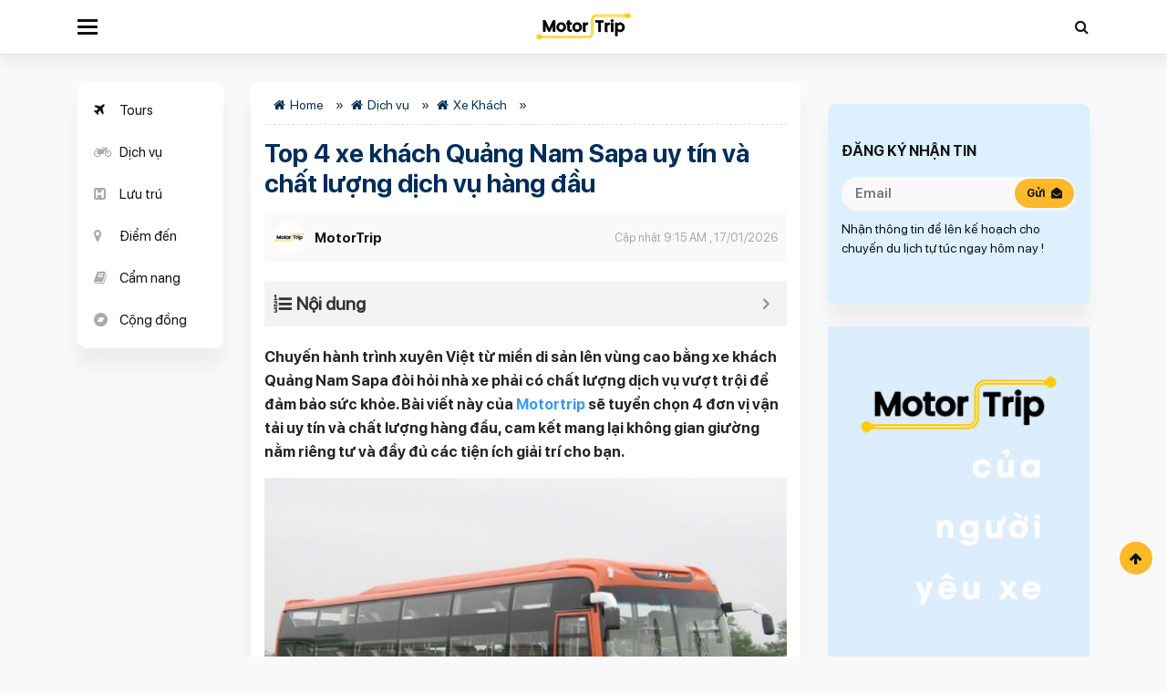

--- FILE ---
content_type: text/html; charset=UTF-8
request_url: https://motortrip.vn/dich-vu/xe-khach-quang-nam-sapa
body_size: 20725
content:
<!doctype html>
<html lang="vi">
<head>
	<meta charset="UTF-8">
	<meta name="viewport" content="width=device-width, initial-scale=1">
	<link rel="profile" href="https://gmpg.org/xfn/11">

	<meta name='robots' content='index, follow, max-image-preview:large, max-snippet:-1, max-video-preview:-1' />

	<!-- This site is optimized with the Yoast SEO Premium plugin v25.1 (Yoast SEO v26.8) - https://yoast.com/product/yoast-seo-premium-wordpress/ -->
	<title>Top 4 xe khách Quảng Nam Sapa uy tín và chất lượng dịch vụ hàng đầu</title>
	<meta name="description" content="Một trong những phương tiện được sử dụng nhiều nhất hiện nay là xe khách Quảng Nam Sapa bởi nó có nhiều dịch vụ đa dạng." />
	<link rel="canonical" href="https://motortrip.vn/dich-vu/xe-khach-quang-nam-sapa" />
	<meta property="og:locale" content="vi_VN" />
	<meta property="og:type" content="article" />
	<meta property="og:title" content="Top 4 xe khách Quảng Nam Sapa uy tín và chất lượng dịch vụ hàng đầu" />
	<meta property="og:description" content="Một trong những phương tiện được sử dụng nhiều nhất hiện nay là xe khách Quảng Nam Sapa bởi nó có nhiều dịch vụ đa dạng." />
	<meta property="og:url" content="https://motortrip.vn/dich-vu/xe-khach-quang-nam-sapa" />
	<meta property="og:site_name" content="Mototrip Việt Nam" />
	<meta property="article:publisher" content="https://www.facebook.com/motortrip.vn" />
	<meta property="article:modified_time" content="2026-01-17T02:15:49+00:00" />
	<meta property="og:image" content="https://motortrip.vn/wp-content/uploads/2022/10/xe-khach-quang-nam-sapa8.jpg" />
	<meta property="og:image:width" content="768" />
	<meta property="og:image:height" content="616" />
	<meta property="og:image:type" content="image/jpeg" />
	<meta name="twitter:card" content="summary_large_image" />
	<meta name="twitter:site" content="@motortripvn" />
	<meta name="twitter:label1" content="Ước tính thời gian đọc" />
	<meta name="twitter:data1" content="13 phút" />
	<script type="application/ld+json" class="yoast-schema-graph">{"@context":"https://schema.org","@graph":[{"@type":"Article","@id":"https://motortrip.vn/dich-vu/xe-khach-quang-nam-sapa#article","isPartOf":{"@id":"https://motortrip.vn/dich-vu/xe-khach-quang-nam-sapa"},"author":{"name":"MotorTrip","@id":"https://motortrip.vn/#/schema/person/776d34ff57c142b8d405558e7d837ff8"},"headline":"Top 4 xe khách Quảng Nam Sapa uy tín và chất lượng dịch vụ hàng đầu","datePublished":"2025-10-20T05:20:00+00:00","dateModified":"2026-01-17T02:15:49+00:00","mainEntityOfPage":{"@id":"https://motortrip.vn/dich-vu/xe-khach-quang-nam-sapa"},"wordCount":2889,"commentCount":0,"publisher":{"@id":"https://motortrip.vn/#organization"},"image":{"@id":"https://motortrip.vn/dich-vu/xe-khach-quang-nam-sapa#primaryimage"},"thumbnailUrl":"https://motortrip.vn/wp-content/uploads/2022/10/xe-khach-quang-nam-sapa8.jpg","inLanguage":"vi","potentialAction":[{"@type":"CommentAction","name":"Comment","target":["https://motortrip.vn/dich-vu/xe-khach-quang-nam-sapa#respond"]}]},{"@type":"WebPage","@id":"https://motortrip.vn/dich-vu/xe-khach-quang-nam-sapa","url":"https://motortrip.vn/dich-vu/xe-khach-quang-nam-sapa","name":"Top 4 xe khách Quảng Nam Sapa uy tín và chất lượng dịch vụ hàng đầu","isPartOf":{"@id":"https://motortrip.vn/#website"},"primaryImageOfPage":{"@id":"https://motortrip.vn/dich-vu/xe-khach-quang-nam-sapa#primaryimage"},"image":{"@id":"https://motortrip.vn/dich-vu/xe-khach-quang-nam-sapa#primaryimage"},"thumbnailUrl":"https://motortrip.vn/wp-content/uploads/2022/10/xe-khach-quang-nam-sapa8.jpg","datePublished":"2025-10-20T05:20:00+00:00","dateModified":"2026-01-17T02:15:49+00:00","description":"Một trong những phương tiện được sử dụng nhiều nhất hiện nay là xe khách Quảng Nam Sapa bởi nó có nhiều dịch vụ đa dạng.","breadcrumb":{"@id":"https://motortrip.vn/dich-vu/xe-khach-quang-nam-sapa#breadcrumb"},"inLanguage":"vi","potentialAction":[{"@type":"ReadAction","target":["https://motortrip.vn/dich-vu/xe-khach-quang-nam-sapa"]}]},{"@type":"ImageObject","inLanguage":"vi","@id":"https://motortrip.vn/dich-vu/xe-khach-quang-nam-sapa#primaryimage","url":"https://motortrip.vn/wp-content/uploads/2022/10/xe-khach-quang-nam-sapa8.jpg","contentUrl":"https://motortrip.vn/wp-content/uploads/2022/10/xe-khach-quang-nam-sapa8.jpg","width":768,"height":616,"caption":"Nhắc đến các hãng xe vận tải hành khách tuyến đường Quảng Nam Sapa không thể không nhắc tới nhà xe Đức Huy (Nguồn:limody.com)"},{"@type":"BreadcrumbList","@id":"https://motortrip.vn/dich-vu/xe-khach-quang-nam-sapa#breadcrumb","itemListElement":[{"@type":"ListItem","position":1,"name":"Home","item":"https://motortrip.vn/"},{"@type":"ListItem","position":2,"name":"Dịch vụ","item":"https://motortrip.vn/dich-vu"},{"@type":"ListItem","position":3,"name":"Xe Khách","item":"https://motortrip.vn/loai-dich-vu/xe-khach"},{"@type":"ListItem","position":4,"name":"Top 4 xe khách Quảng Nam Sapa uy tín và chất lượng dịch vụ hàng đầu"}]},{"@type":"WebSite","@id":"https://motortrip.vn/#website","url":"https://motortrip.vn/","name":"MotorTrip - Thông tin dịch vụ vận tải hành khách Việt Nam","description":"MotorTrip - Thông tin dịch vụ vận tải hành khách Việt Nam","publisher":{"@id":"https://motortrip.vn/#organization"},"potentialAction":[{"@type":"SearchAction","target":{"@type":"EntryPoint","urlTemplate":"https://motortrip.vn/?s={search_term_string}"},"query-input":{"@type":"PropertyValueSpecification","valueRequired":true,"valueName":"search_term_string"}}],"inLanguage":"vi"},{"@type":"Organization","@id":"https://motortrip.vn/#organization","name":"MotorTrip - Thông tin dịch vụ vận tải hành khách Việt Nam","alternateName":"MotorTrip - Việt Nam","url":"https://motortrip.vn/","logo":{"@type":"ImageObject","inLanguage":"vi","@id":"https://motortrip.vn/#/schema/logo/image/","url":"https://motortrip.vn/wp-content/uploads/2021/06/cropped-cropped-favicon.jpg","contentUrl":"https://motortrip.vn/wp-content/uploads/2021/06/cropped-cropped-favicon.jpg","width":910,"height":910,"caption":"MotorTrip - Thông tin dịch vụ vận tải hành khách Việt Nam"},"image":{"@id":"https://motortrip.vn/#/schema/logo/image/"},"sameAs":["https://www.facebook.com/motortrip.vn","https://x.com/motortripvn","https://www.instagram.com/motortripvn/","https://www.linkedin.com/company/motortripvn/","https://www.pinterest.com/motortripvn/","https://www.youtube.com/channel/UCoHqlaXvxCkVDRBAf-q6r-A"],"description":"Motortrip.vn là trang thông tin hàng đầu về các dịch vụ vận tải hành khách tại Việt Nam, chuyên cung cấp thông tin chính xác và đáng tin cậy về tuyến xe khách, xe limousine, nhà xe và các dịch vụ liên quan đến vận tải hành khách.","email":"motortripvn@gmail.com","telephone":"0879 698 886","legalName":"MotorTrip - Thông tin dịch vụ vận tải hành khách Việt Nam","foundingDate":"2021-08-02","numberOfEmployees":{"@type":"QuantitativeValue","minValue":"11","maxValue":"50"}},{"@type":"Person","@id":"https://motortrip.vn/#/schema/person/776d34ff57c142b8d405558e7d837ff8","name":"MotorTrip","image":{"@type":"ImageObject","inLanguage":"vi","@id":"https://motortrip.vn/#/schema/person/image/","url":"https://secure.gravatar.com/avatar/54def61dae6bbd46b0a8dd1073373ee17a7b24007d4a54060ee8bd6ee51bc7a7?s=96&d=mm&r=g","contentUrl":"https://secure.gravatar.com/avatar/54def61dae6bbd46b0a8dd1073373ee17a7b24007d4a54060ee8bd6ee51bc7a7?s=96&d=mm&r=g","caption":"MotorTrip"},"description":"Motortrip.vn là trang thông tin hàng đầu về các dịch vụ vận tải hành khách tại Việt Nam, chuyên cung cấp thông tin chính xác và đáng tin cậy về tuyến xe khách, xe limousine, nhà xe và các dịch vụ liên quan đến vận tải hành khách.","sameAs":["https://motortrip.vn","https://www.facebook.com/motortrip.vn","https://www.instagram.com/motortripvn/","https://www.linkedin.com/company/motortripvn/","https://www.pinterest.com/motortripvn/","https://x.com/https://twitter.com/motortripvn","https://www.youtube.com/channel/UCoHqlaXvxCkVDRBAf-q6r-A"],"honorificPrefix":"Mr","honorificSuffix":"MD","birthDate":"1985-04-03","gender":"male","knowsAbout":["Travel review"],"knowsLanguage":["English"],"jobTitle":"Head of Marketing","worksFor":"MotorTrip","url":"https://motortrip.vn/author/motortrip"}]}</script>
	<!-- / Yoast SEO Premium plugin. -->


<link rel="alternate" title="oNhúng (JSON)" type="application/json+oembed" href="https://motortrip.vn/wp-json/oembed/1.0/embed?url=https%3A%2F%2Fmotortrip.vn%2Fdich-vu%2Fxe-khach-quang-nam-sapa" />
<link rel="alternate" title="oNhúng (XML)" type="text/xml+oembed" href="https://motortrip.vn/wp-json/oembed/1.0/embed?url=https%3A%2F%2Fmotortrip.vn%2Fdich-vu%2Fxe-khach-quang-nam-sapa&#038;format=xml" />
<style id='wp-img-auto-sizes-contain-inline-css'>
img:is([sizes=auto i],[sizes^="auto," i]){contain-intrinsic-size:3000px 1500px}
/*# sourceURL=wp-img-auto-sizes-contain-inline-css */
</style>
<style id='classic-theme-styles-inline-css'>
/*! This file is auto-generated */
.wp-block-button__link{color:#fff;background-color:#32373c;border-radius:9999px;box-shadow:none;text-decoration:none;padding:calc(.667em + 2px) calc(1.333em + 2px);font-size:1.125em}.wp-block-file__button{background:#32373c;color:#fff;text-decoration:none}
/*# sourceURL=/wp-includes/css/classic-themes.min.css */
</style>
<link rel='stylesheet' id='kk-star-ratings-css' href='https://motortrip.vn/wp-content/plugins/kk-star-ratings/src/core/public/css/kk-star-ratings.min.css?ver=5.4.10.2' media='all' />
<link rel='stylesheet' id='slick-css' href='https://motortrip.vn/wp-content/themes/mto/assets/slick-1.6.0/slick.css?ver=6.9' media='all' />
<link rel='stylesheet' id='slick-theme-css' href='https://motortrip.vn/wp-content/themes/mto/assets/slick-1.6.0/slick-theme.css?ver=6.9' media='all' />
<link rel='stylesheet' id='main-style-css' href='https://motortrip.vn/wp-content/themes/mto/css/styles.min.css?ver=6.9' media='all' />
<link rel='stylesheet' id='mto-style-css' href='https://motortrip.vn/wp-content/themes/mto/style.css?ver=6.9' media='all' />
<link rel='stylesheet' id='cta-css' href='https://motortrip.vn/wp-content/themes/mto/css/cta_booking.css?ver=6.9' media='all' />
<link rel='stylesheet' id='fixedtoc-style-css' href='https://motortrip.vn/wp-content/plugins/fixed-toc/frontend/assets/css/ftoc.min.css?ver=6.9' media='all' />
<style id='fixedtoc-style-inline-css'>
.ftwp-in-post#ftwp-container-outer { height: auto; } #ftwp-container.ftwp-wrap #ftwp-contents { width: auto; height: auto; font-size: 0px; } .ftwp-in-post#ftwp-container-outer #ftwp-contents { height: auto; } #ftwp-container.ftwp-wrap #ftwp-trigger { width: 50px; height: 50px; font-size: 30px; } #ftwp-container #ftwp-trigger.ftwp-border-medium { font-size: 29px; } #ftwp-container.ftwp-wrap #ftwp-header { font-size: 20px; font-family: inherit; } #ftwp-container.ftwp-wrap #ftwp-header-title { font-weight: bold; } #ftwp-container.ftwp-wrap #ftwp-list { font-size: 14px; font-family: inherit; } #ftwp-container #ftwp-list.ftwp-liststyle-decimal .ftwp-anchor::before { font-size: 14px; } #ftwp-container #ftwp-list.ftwp-strong-first>.ftwp-item>.ftwp-anchor .ftwp-text { font-size: 15.4px; } #ftwp-container #ftwp-list.ftwp-strong-first.ftwp-liststyle-decimal>.ftwp-item>.ftwp-anchor::before { font-size: 15.4px; } #ftwp-container.ftwp-wrap #ftwp-trigger { color: #333; background: rgba(243,243,243,0.95); } #ftwp-container.ftwp-wrap #ftwp-trigger { border-color: rgba(51,51,51,0.95); } #ftwp-container.ftwp-wrap #ftwp-header { color: #333; background: rgba(243,243,243,0.95); } #ftwp-container.ftwp-wrap #ftwp-contents:hover #ftwp-header { background: #f3f3f3; } #ftwp-container.ftwp-wrap #ftwp-list { color: #333; background: rgba(243,243,243,0.95); } #ftwp-container.ftwp-wrap #ftwp-contents:hover #ftwp-list { background: #f3f3f3; } #ftwp-container.ftwp-wrap #ftwp-list .ftwp-anchor:hover { color: #00A368; } #ftwp-container.ftwp-wrap #ftwp-list .ftwp-anchor:focus, #ftwp-container.ftwp-wrap #ftwp-list .ftwp-active, #ftwp-container.ftwp-wrap #ftwp-list .ftwp-active:hover { color: #fff; } #ftwp-container.ftwp-wrap #ftwp-list .ftwp-text::before { background: rgba(221,51,51,0.95); } .ftwp-heading-target::before { background: rgba(221,51,51,0.95); }
/*# sourceURL=fixedtoc-style-inline-css */
</style>
<script src="https://motortrip.vn/wp-content/themes/mto/js/jquery.min.js" id="jquery-js"></script>
<script id="loadmore-js-extra">
var loadmore_params = {"ajaxurl":"https://motortrip.vn/wp-admin/admin-ajax.php","posts":"{\"page\":0,\"service\":\"xe-khach-quang-nam-sapa\",\"post_type\":\"service\",\"name\":\"xe-khach-quang-nam-sapa\",\"error\":\"\",\"m\":\"\",\"p\":0,\"post_parent\":\"\",\"subpost\":\"\",\"subpost_id\":\"\",\"attachment\":\"\",\"attachment_id\":0,\"pagename\":\"\",\"page_id\":0,\"second\":\"\",\"minute\":\"\",\"hour\":\"\",\"day\":0,\"monthnum\":0,\"year\":0,\"w\":0,\"category_name\":\"\",\"tag\":\"\",\"cat\":\"\",\"tag_id\":\"\",\"author\":\"\",\"author_name\":\"\",\"feed\":\"\",\"tb\":\"\",\"paged\":0,\"meta_key\":\"\",\"meta_value\":\"\",\"preview\":\"\",\"s\":\"\",\"sentence\":\"\",\"title\":\"\",\"fields\":\"all\",\"menu_order\":\"\",\"embed\":\"\",\"category__in\":[],\"category__not_in\":[],\"category__and\":[],\"post__in\":[],\"post__not_in\":[],\"post_name__in\":[],\"tag__in\":[],\"tag__not_in\":[],\"tag__and\":[],\"tag_slug__in\":[],\"tag_slug__and\":[],\"post_parent__in\":[],\"post_parent__not_in\":[],\"author__in\":[],\"author__not_in\":[],\"search_columns\":[],\"ignore_sticky_posts\":false,\"suppress_filters\":false,\"cache_results\":true,\"update_post_term_cache\":true,\"update_menu_item_cache\":false,\"lazy_load_term_meta\":true,\"update_post_meta_cache\":true,\"posts_per_page\":12,\"nopaging\":false,\"comments_per_page\":\"50\",\"no_found_rows\":false,\"order\":\"DESC\"}","current_page":"1","max_page":"0"};
//# sourceURL=loadmore-js-extra
</script>
<script src="https://motortrip.vn/wp-content/themes/mto/js/loadmore.js?ver=6.9" id="loadmore-js"></script>
<link rel="https://api.w.org/" href="https://motortrip.vn/wp-json/" /><style>.recentcomments a{display:inline !important;padding:0 !important;margin:0 !important;}</style><link rel="icon" href="https://motortrip.vn/wp-content/uploads/2021/08/cropped-favicon-32x32.jpg" sizes="32x32" />
<link rel="icon" href="https://motortrip.vn/wp-content/uploads/2021/08/cropped-favicon-192x192.jpg" sizes="192x192" />
<link rel="apple-touch-icon" href="https://motortrip.vn/wp-content/uploads/2021/08/cropped-favicon-180x180.jpg" />
<meta name="msapplication-TileImage" content="https://motortrip.vn/wp-content/uploads/2021/08/cropped-favicon-270x270.jpg" />
<!-- Google Tag Manager -->
<script>(function(w,d,s,l,i){w[l]=w[l]||[];w[l].push({'gtm.start':
new Date().getTime(),event:'gtm.js'});var f=d.getElementsByTagName(s)[0],
j=d.createElement(s),dl=l!='dataLayer'?'&l='+l:'';j.async=true;j.src=
'https://www.googletagmanager.com/gtm.js?id='+i+dl;f.parentNode.insertBefore(j,f);
})(window,document,'script','dataLayer','GTM-NMTDHKK');</script>
<!-- End Google Tag Manager -->
<meta name='dmca-site-verification' content='dDRHRk80U3d4ZWV1cW9tQjhaZVN5QT090' />
<style id='global-styles-inline-css'>
:root{--wp--preset--aspect-ratio--square: 1;--wp--preset--aspect-ratio--4-3: 4/3;--wp--preset--aspect-ratio--3-4: 3/4;--wp--preset--aspect-ratio--3-2: 3/2;--wp--preset--aspect-ratio--2-3: 2/3;--wp--preset--aspect-ratio--16-9: 16/9;--wp--preset--aspect-ratio--9-16: 9/16;--wp--preset--color--black: #000000;--wp--preset--color--cyan-bluish-gray: #abb8c3;--wp--preset--color--white: #ffffff;--wp--preset--color--pale-pink: #f78da7;--wp--preset--color--vivid-red: #cf2e2e;--wp--preset--color--luminous-vivid-orange: #ff6900;--wp--preset--color--luminous-vivid-amber: #fcb900;--wp--preset--color--light-green-cyan: #7bdcb5;--wp--preset--color--vivid-green-cyan: #00d084;--wp--preset--color--pale-cyan-blue: #8ed1fc;--wp--preset--color--vivid-cyan-blue: #0693e3;--wp--preset--color--vivid-purple: #9b51e0;--wp--preset--gradient--vivid-cyan-blue-to-vivid-purple: linear-gradient(135deg,rgb(6,147,227) 0%,rgb(155,81,224) 100%);--wp--preset--gradient--light-green-cyan-to-vivid-green-cyan: linear-gradient(135deg,rgb(122,220,180) 0%,rgb(0,208,130) 100%);--wp--preset--gradient--luminous-vivid-amber-to-luminous-vivid-orange: linear-gradient(135deg,rgb(252,185,0) 0%,rgb(255,105,0) 100%);--wp--preset--gradient--luminous-vivid-orange-to-vivid-red: linear-gradient(135deg,rgb(255,105,0) 0%,rgb(207,46,46) 100%);--wp--preset--gradient--very-light-gray-to-cyan-bluish-gray: linear-gradient(135deg,rgb(238,238,238) 0%,rgb(169,184,195) 100%);--wp--preset--gradient--cool-to-warm-spectrum: linear-gradient(135deg,rgb(74,234,220) 0%,rgb(151,120,209) 20%,rgb(207,42,186) 40%,rgb(238,44,130) 60%,rgb(251,105,98) 80%,rgb(254,248,76) 100%);--wp--preset--gradient--blush-light-purple: linear-gradient(135deg,rgb(255,206,236) 0%,rgb(152,150,240) 100%);--wp--preset--gradient--blush-bordeaux: linear-gradient(135deg,rgb(254,205,165) 0%,rgb(254,45,45) 50%,rgb(107,0,62) 100%);--wp--preset--gradient--luminous-dusk: linear-gradient(135deg,rgb(255,203,112) 0%,rgb(199,81,192) 50%,rgb(65,88,208) 100%);--wp--preset--gradient--pale-ocean: linear-gradient(135deg,rgb(255,245,203) 0%,rgb(182,227,212) 50%,rgb(51,167,181) 100%);--wp--preset--gradient--electric-grass: linear-gradient(135deg,rgb(202,248,128) 0%,rgb(113,206,126) 100%);--wp--preset--gradient--midnight: linear-gradient(135deg,rgb(2,3,129) 0%,rgb(40,116,252) 100%);--wp--preset--font-size--small: 13px;--wp--preset--font-size--medium: 20px;--wp--preset--font-size--large: 36px;--wp--preset--font-size--x-large: 42px;--wp--preset--spacing--20: 0.44rem;--wp--preset--spacing--30: 0.67rem;--wp--preset--spacing--40: 1rem;--wp--preset--spacing--50: 1.5rem;--wp--preset--spacing--60: 2.25rem;--wp--preset--spacing--70: 3.38rem;--wp--preset--spacing--80: 5.06rem;--wp--preset--shadow--natural: 6px 6px 9px rgba(0, 0, 0, 0.2);--wp--preset--shadow--deep: 12px 12px 50px rgba(0, 0, 0, 0.4);--wp--preset--shadow--sharp: 6px 6px 0px rgba(0, 0, 0, 0.2);--wp--preset--shadow--outlined: 6px 6px 0px -3px rgb(255, 255, 255), 6px 6px rgb(0, 0, 0);--wp--preset--shadow--crisp: 6px 6px 0px rgb(0, 0, 0);}:where(.is-layout-flex){gap: 0.5em;}:where(.is-layout-grid){gap: 0.5em;}body .is-layout-flex{display: flex;}.is-layout-flex{flex-wrap: wrap;align-items: center;}.is-layout-flex > :is(*, div){margin: 0;}body .is-layout-grid{display: grid;}.is-layout-grid > :is(*, div){margin: 0;}:where(.wp-block-columns.is-layout-flex){gap: 2em;}:where(.wp-block-columns.is-layout-grid){gap: 2em;}:where(.wp-block-post-template.is-layout-flex){gap: 1.25em;}:where(.wp-block-post-template.is-layout-grid){gap: 1.25em;}.has-black-color{color: var(--wp--preset--color--black) !important;}.has-cyan-bluish-gray-color{color: var(--wp--preset--color--cyan-bluish-gray) !important;}.has-white-color{color: var(--wp--preset--color--white) !important;}.has-pale-pink-color{color: var(--wp--preset--color--pale-pink) !important;}.has-vivid-red-color{color: var(--wp--preset--color--vivid-red) !important;}.has-luminous-vivid-orange-color{color: var(--wp--preset--color--luminous-vivid-orange) !important;}.has-luminous-vivid-amber-color{color: var(--wp--preset--color--luminous-vivid-amber) !important;}.has-light-green-cyan-color{color: var(--wp--preset--color--light-green-cyan) !important;}.has-vivid-green-cyan-color{color: var(--wp--preset--color--vivid-green-cyan) !important;}.has-pale-cyan-blue-color{color: var(--wp--preset--color--pale-cyan-blue) !important;}.has-vivid-cyan-blue-color{color: var(--wp--preset--color--vivid-cyan-blue) !important;}.has-vivid-purple-color{color: var(--wp--preset--color--vivid-purple) !important;}.has-black-background-color{background-color: var(--wp--preset--color--black) !important;}.has-cyan-bluish-gray-background-color{background-color: var(--wp--preset--color--cyan-bluish-gray) !important;}.has-white-background-color{background-color: var(--wp--preset--color--white) !important;}.has-pale-pink-background-color{background-color: var(--wp--preset--color--pale-pink) !important;}.has-vivid-red-background-color{background-color: var(--wp--preset--color--vivid-red) !important;}.has-luminous-vivid-orange-background-color{background-color: var(--wp--preset--color--luminous-vivid-orange) !important;}.has-luminous-vivid-amber-background-color{background-color: var(--wp--preset--color--luminous-vivid-amber) !important;}.has-light-green-cyan-background-color{background-color: var(--wp--preset--color--light-green-cyan) !important;}.has-vivid-green-cyan-background-color{background-color: var(--wp--preset--color--vivid-green-cyan) !important;}.has-pale-cyan-blue-background-color{background-color: var(--wp--preset--color--pale-cyan-blue) !important;}.has-vivid-cyan-blue-background-color{background-color: var(--wp--preset--color--vivid-cyan-blue) !important;}.has-vivid-purple-background-color{background-color: var(--wp--preset--color--vivid-purple) !important;}.has-black-border-color{border-color: var(--wp--preset--color--black) !important;}.has-cyan-bluish-gray-border-color{border-color: var(--wp--preset--color--cyan-bluish-gray) !important;}.has-white-border-color{border-color: var(--wp--preset--color--white) !important;}.has-pale-pink-border-color{border-color: var(--wp--preset--color--pale-pink) !important;}.has-vivid-red-border-color{border-color: var(--wp--preset--color--vivid-red) !important;}.has-luminous-vivid-orange-border-color{border-color: var(--wp--preset--color--luminous-vivid-orange) !important;}.has-luminous-vivid-amber-border-color{border-color: var(--wp--preset--color--luminous-vivid-amber) !important;}.has-light-green-cyan-border-color{border-color: var(--wp--preset--color--light-green-cyan) !important;}.has-vivid-green-cyan-border-color{border-color: var(--wp--preset--color--vivid-green-cyan) !important;}.has-pale-cyan-blue-border-color{border-color: var(--wp--preset--color--pale-cyan-blue) !important;}.has-vivid-cyan-blue-border-color{border-color: var(--wp--preset--color--vivid-cyan-blue) !important;}.has-vivid-purple-border-color{border-color: var(--wp--preset--color--vivid-purple) !important;}.has-vivid-cyan-blue-to-vivid-purple-gradient-background{background: var(--wp--preset--gradient--vivid-cyan-blue-to-vivid-purple) !important;}.has-light-green-cyan-to-vivid-green-cyan-gradient-background{background: var(--wp--preset--gradient--light-green-cyan-to-vivid-green-cyan) !important;}.has-luminous-vivid-amber-to-luminous-vivid-orange-gradient-background{background: var(--wp--preset--gradient--luminous-vivid-amber-to-luminous-vivid-orange) !important;}.has-luminous-vivid-orange-to-vivid-red-gradient-background{background: var(--wp--preset--gradient--luminous-vivid-orange-to-vivid-red) !important;}.has-very-light-gray-to-cyan-bluish-gray-gradient-background{background: var(--wp--preset--gradient--very-light-gray-to-cyan-bluish-gray) !important;}.has-cool-to-warm-spectrum-gradient-background{background: var(--wp--preset--gradient--cool-to-warm-spectrum) !important;}.has-blush-light-purple-gradient-background{background: var(--wp--preset--gradient--blush-light-purple) !important;}.has-blush-bordeaux-gradient-background{background: var(--wp--preset--gradient--blush-bordeaux) !important;}.has-luminous-dusk-gradient-background{background: var(--wp--preset--gradient--luminous-dusk) !important;}.has-pale-ocean-gradient-background{background: var(--wp--preset--gradient--pale-ocean) !important;}.has-electric-grass-gradient-background{background: var(--wp--preset--gradient--electric-grass) !important;}.has-midnight-gradient-background{background: var(--wp--preset--gradient--midnight) !important;}.has-small-font-size{font-size: var(--wp--preset--font-size--small) !important;}.has-medium-font-size{font-size: var(--wp--preset--font-size--medium) !important;}.has-large-font-size{font-size: var(--wp--preset--font-size--large) !important;}.has-x-large-font-size{font-size: var(--wp--preset--font-size--x-large) !important;}
/*# sourceURL=global-styles-inline-css */
</style>
<link rel='stylesheet' id='su-shortcodes-css' href='https://motortrip.vn/wp-content/plugins/shortcodes-ultimate/includes/css/shortcodes.css?ver=7.3.5' media='all' />
</head>

<body class="wp-singular service-template-default single single-service postid-172309 wp-custom-logo wp-theme-mto no-sidebar has-ftoc">
<!-- Google Tag Manager (noscript) -->
<noscript><iframe src="https://www.googletagmanager.com/ns.html?id=GTM-NMTDHKK"
height="0" width="0" style="display:none;visibility:hidden"></iframe></noscript>
<!-- End Google Tag Manager (noscript) -->
		<header class="page-header" id="page-header">
		<nav class="navbar navbar-expand-md primary-nav">
			<div class="container">
				<div class="d-flex justify-content-between align-items-center nav-header">
					<div class="col-3 pl-0 justify-content-start  d-flex">
						<button class="btn-toggler btn-cats">
							<span></span>
						</button>
					</div>
					<div class="col-6">
														<a href="/" class="logo">
									MotorTrip
								</a>
							
						</div>
						<div class="pr-0 col-3 justify-content-end d-flex">
							<button class="btn-search btn">
								<i class="fa fa-search" aria-hidden="true"></i>
							</button>
						</div>
					</div>

				</div>
				<div class="search-form-container">
					<div class="container">
						<form action="https://motortrip.vn" method="GET" class="search-form">
							<div class="form-group">
								<input type="text" name="s" class="form-control" placeholder="Tìm kiếm">
								<button type="submit" class="btn-search-submit btn">
									<i class="fa fa-search" aria-hidden="true"></i>
								</button>
							</div>
						</form>
					</div>
				</div>
			</nav>
			<div class="mega-menu">
				<div class="bg-img">
				</div>
				<div class="bg-gradient">

				</div>
				<div class="container">
					<div class="row">
						<div class="col-md-2 col-6"><div class="widget"> <div class="widget-title"><a href="https://motortrip.vn/loai-dich-vu/xe-khach">Xe khách</a></div><div class="widget-content"><ul class=''>		<li class=''><a href='https://motortrip.vn/dich-vu/xe-khach-ha-noi-ha-giang'>Xe khách Hà Nội Hà Giang</a></li><li class=''><a href='https://motortrip.vn/dich-vu/xe-khach-ha-noi-sapa'>Xe khách Hà Nội Sapa</a></li><li class=''><a href='https://motortrip.vn/dich-vu/xe-khach-ha-noi-sai-gon'>Xe khách Hà Nội Sài Gòn</a></li><li class=''><a href='https://motortrip.vn/dich-vu/xe-khach-ha-noi-quang-ninh'>Xe khách Hà Nội Quảng Ninh</a></li><li class=''><a href='https://motortrip.vn/dich-vu/xe-khach-ha-noi-ninh-binh'>Xe khách Hà Nội Ninh Bình</a></li><li class=''><a href='https://motortrip.vn/dich-vu/xe-khach-ha-noi-da-nang'>Xe khách Hà Nội Đà Nẵng</a></li><li class=''><a href='https://motortrip.vn/dich-vu/xe-khach-ha-noi-thanh-hoa'>Xe khách Hà Nội Thanh Hóa</a></li><li class=''><a href='https://motortrip.vn/dich-vu/xe-khach-ha-noi-nghe-an'>Xe khách Hà Nội Vinh Nghệ An</a></li><li class=''><a href='https://motortrip.vn/dich-vu/xe-khach-ha-noi-hai-phong'>Xe khách Hà Nội Hải Phòng</a></li><li class=''><a href='https://motortrip.vn/dich-vu/xe-khach-ha-noi-lang-son'>Xe khách Hà Nội Lạng Sơn</a></li><li class=''><a href='https://motortrip.vn/dich-vu/xe-khach-ha-noi-cao-bang'>Xe khách Hà Nội Cao Bằng</a></li><li class=''><a href='https://motortrip.vn/dich-vu/xe-khach-sai-gon-da-lat'>Xe khách Sài Gòn Đà Lạt</a></li><li class=''><a href='https://motortrip.vn/dich-vu/xe-khach-sai-gon-nha-trang'>Xe khách Sài Gòn Nha Trang</a></li><li class=''><a href='https://motortrip.vn/dich-vu/xe-khach-da-nang-da-lat-lam-dong'>Xe khách Đà Nẵng Đà Lạt</a></li><li class=''><a href='https://motortrip.vn/dich-vu/xe-khach-ha-noi-son-la'>Xe khách Hà Nội Sơn La</a></li></ul></div></div></div><div class="col-md-2 col-6"><div class="widget"> <div class="widget-title"><a href="https://motortrip.vn/loai-dich-vu/xe-limousine">Xe limousine</a></div><div class="widget-content"><ul class=''>		<li class=''><a href='https://motortrip.vn/dich-vu/xe-limousine-ha-noi-hai-phong'>Xe limousine Hà Nội Hải Phòng</a></li><li class=''><a href='https://motortrip.vn/dich-vu/xe-limousine-ha-noi-quang-ninh'>Xe limousine Hà Nội Quảng Ninh</a></li><li class=''><a href='https://motortrip.vn/dich-vu/xe-limousine-ha-noi-ninh-binh'>Xe limousine Hà Nội Ninh Bình</a></li><li class=''><a href='https://motortrip.vn/dich-vu/xe-limousine-ha-noi-thanh-hoa'>Xe limousine Hà Nội Thanh Hóa</a></li><li class=''><a href='https://motortrip.vn/dich-vu/xe-limousine-ha-noi-thai-binh'>Xe limousine Hà Nội Thái Bình</a></li><li class=''><a href='https://motortrip.vn/dich-vu/xe-limousine-ha-noi-nam-dinh'>Xe limousine Hà Nội Thái Bình</a></li><li class=''><a href='https://motortrip.vn/dich-vu/xe-limousine-ha-noi-cat-ba'>Xe limousine Hà Nội Cát Bà</a></li><li class=''><a href='https://motortrip.vn/dich-vu/xe-limousine-ha-noi-thai-nguyen'>Xe limousine Hà Nội Thái Nguyên</a></li><li class=''><a href='https://motortrip.vn/dich-vu/xe-limousine-ha-noi-thai-binh'>Xe limousine Hà Nội Thái Bình</a></li><li class=''><a href='https://motortrip.vn/dich-vu/xe-limousine-ha-noi-ha-long'>Xe limousine Hà Nội Hạ Long</a></li><li class=''><a href='https://motortrip.vn/dich-vu/xe-limousine-ha-noi-moc-chau'>Xe limousine Hà Nội Mộc Châu</a></li><li class=''><a href='https://motortrip.vn/dich-vu/xe-limousine-ha-noi-ha-giang'>Xe limousine Hà Nội Hà Giang</a></li><li class=''><a href='https://motortrip.vn/dich-vu/xe-limousine-ha-noi-sapa'>Xe limousine Hà Nội Sapa</a></li><li class=''><a href='https://motortrip.vn/dich-vu/xe-limousine-hai-phong-quang-ninh'>Xe limousine Hải Phòng Quảng Ninh</a></li><li class=''><a href='https://motortrip.vn/dich-vu/xe-limousine-nha-trang-da-nang'>Xe limousine Đà Nẵng Nha Trang</a></li></ul></div></div></div><div class="col-md-2 col-6"><div class="widget"> <div class="widget-title"><a href="https://motortrip.vn/loai-dich-vu/xe-ghep">Xe ghép</a></div><div class="widget-content"><ul class=''>		<li class=''><a href='https://motortrip.vn/dich-vu/xe-ghep-ha-noi-vinh-phuc'>Xe ghép Hà Nội Vĩnh Phúc</a></li><li class=''><a href='https://motortrip.vn/dich-vu/xe-ghep-ha-noi-hung-yen'>Xe ghép Hà Nội Hưng Yên</a></li><li class=''><a href='https://motortrip.vn/dich-vu/xe-ghep-ha-noi-hoa-binh'>Xe ghép Hà Nội Hoà Bình</a></li><li class=''><a href='https://motortrip.vn/dich-vu/xe-ghep-ha-noi-tuyen-quang'>Xe ghép Hà Nội Tuyên Quang</a></li><li class=''><a href='https://motortrip.vn/dich-vu/xe-ghep-ha-noi-lao-cai'>Xe ghép Hà Nội Tuyên Quang</a></li><li class=''><a href='https://motortrip.vn/dich-vu/xe-ghep-ha-noi-lang-son'>Xe ghép Hà Nội Lạng Sơn</a></li><li class=''><a href='https://motortrip.vn/dich-vu/xe-ghep-ha-noi-phu-tho'>Xe ghép Hà Nội Phú Thọ</a></li><li class=''><a href='https://motortrip.vn/dich-vu/xe-ghep-ha-noi-hai-duong'>Xe ghép Hà Nội Hải Dương</a></li><li class=''><a href='https://motortrip.vn/dich-vu/xe-ghep-ha-noi-hai-phong'>Xe ghép Hà Nội Hải Phòng</a></li><li class=''><a href='https://motortrip.vn/dich-vu/xe-ghep-ha-noi-thanh-hoa'>Xe ghép Hà Nội Thanh Hoá</a></li><li class=''><a href='https://motortrip.vn/dich-vu/xe-ghep-ha-noi-nam-dinh'>Xe ghép Hà Nội Nam Định</a></li><li class=''><a href='https://motortrip.vn/dich-vu/xe-ghep-ha-noi-thai-binh'>Xe ghép Hà Nội Thái Bình</a></li><li class=''><a href='https://motortrip.vn/dich-vu/xe-ghep-ha-noi-nghe-an'>Xe ghép Hà Nội Nghệ An</a></li><li class=''><a href='https://motortrip.vn/dich-vu/xe-ghep-ha-noi-bac-giang'>Xe ghép Hà Nội Bắc Giang</a></li><li class=''><a href='https://motortrip.vn/dich-vu/xe-ghep-ha-noi-ninh-binh'>Xe ghép Hà Nội Ninh Bình</a></li><li class=''><a href='https://motortrip.vn/dich-vu/xe-ghep-ha-noi-quang-ninh'>Xe ghép Hà Nội Quảng Ninh</a></li></ul></div></div></div><div class="col-md-2 col-6"><div class="widget"> <div class="widget-title"><a href="https://motortrip.vn/loai-dich-vu/nha-xe">Nhà xe</a></div><div class="widget-content"><ul class=''>		<li class=''><a href='https://motortrip.vn/dich-vu/nha-xe-bang-phan'>Nhà xe Bằng Phấn</a></li><li class=''><a href='https://motortrip.vn/dich-vu/nha-xe-duy-khanh-limousine'>Nhà xe Duy Khánh Limousine</a></li><li class=''><a href='https://motortrip.vn/dich-vu/nha-xe-hoang-cong'>Nhà xe Hoàng Công</a></li><li class=''><a href='https://motortrip.vn/dich-vu/xe-khach-hai-au-ha-noi-hai-phong'>Nhà xe Hải Âu</a></li><li class=''><a href='https://motortrip.vn/dich-vu/nha-xe-cau-me'>Nhà xe Cầu Mè</a></li><li class=''><a href='https://motortrip.vn/dich-vu/nha-xe-anh-huy-dat-cang'>Nhà xe Anh Huy Đất Cảng</a></li><li class=''><a href='https://motortrip.vn/dich-vu/nha-xe-cuc-tung'>Nhà xe Cúc Tùng</a></li><li class=''><a href='https://motortrip.vn/dich-vu/nha-xe-sao-viet'>Nhà xe Sao Việt</a></li><li class=''><a href='https://motortrip.vn/dich-vu/nha-xe-thanh-buoi'>Nhà xe Thành Bưởi</a></li><li class=''><a href='https://motortrip.vn/dich-vu/nha-xe-phuong-trang'>Nhà xe Phương Trang</a></li><li class=''><a href='https://motortrip.vn/dich-vu/nha-xe-duong-vu'>Nhà xe Dương Vũ</a></li><li class=''><a href='https://motortrip.vn/dich-vu/nha-xe-ket-doan'>Nhà xe Kết Đoàn</a></li><li class=''><a href='https://motortrip.vn/dich-vu/nha-xe-tan-quang-dung'>Nhà xe Tân Quang Dũng</a></li><li class=''><a href='https://motortrip.vn/dich-vu/nha-xe-quang-nghi'>Nhà xe Quang Nghị</a></li><li class=''><a href='https://motortrip.vn/dich-vu/nha-xe-an-anh'>Nhà xe An Anh</a></li></ul></div></div></div><div class="col-md-2 col-6"><div class="widget"> <div class="widget-title"><a href="https://motortrip.vn/loai-dich-vu/ben-xe">Bến xe</a></div><div class="widget-content"><ul class=''>		<li class=''><a href='https://motortrip.vn/dich-vu/ben-xe-my-dinh'>Bến xe Mỹ Đình</a></li><li class=''><a href='https://motortrip.vn/dich-vu/ben-xe-giap-bat'>Bến xe Giáp Bát</a></li><li class=''><a href='https://motortrip.vn/dich-vu/ben-xe-nuoc-ngam'>Bến xe Nước Ngầm</a></li><li class=''><a href='https://motortrip.vn/dich-vu/ben-xe-mong-cai'>Bến xe Móng Cái</a></li><li class=''><a href='https://motortrip.vn/dich-vu/ben-xe-vinh-niem-hai-phong'>Bến xe Vĩnh Niệm</a></li><li class=''><a href='https://motortrip.vn/dich-vu/ben-xe-bac-vinh'>Bến xe Bắc Vinh</a></li><li class=''><a href='https://motortrip.vn/dich-vu/ben-xe-mien-dong-moi'>Bến xe Miền Đông mới</a></li><li class=''><a href='https://motortrip.vn/dich-vu/ben-xe-ha-giang'>Bến xe Hà Giang</a></li><li class=''><a href='https://motortrip.vn/dich-vu/ben-xe-sapa' target='_blank'>Bến xe Sapa</a></li><li class=''><a href='https://motortrip.vn/dich-vu/ben-xe-niem-nghia-hai-phong'>Bến xe Niệm Nghĩa</a></li><li class=''><a href='https://motortrip.vn/dich-vu/ben-xe-rach-soi'>Bến xe Rạch Sỏi</a></li><li class=''><a href='https://motortrip.vn/dich-vu/ben-xe-khach-thuong-ly'>Bến xe Thượng Lý</a></li><li class=''><a href='https://motortrip.vn/dich-vu/ben-xe-da-nang'>Bến xe trung tâm Đà Nẵng</a></li><li class=''><a href='https://motortrip.vn/dich-vu/ben-xe-gia-lam'>Bễn xe Gia Lâm</a></li><li class=''><a href='https://motortrip.vn/dich-vu/ben-xe-an-suong'>Bến xe An Sương</a></li><li class=''><a href='https://motortrip.vn/dich-vu/ben-xe-son-tay'>Bến xe Sơn Tây</a></li><li class=''><a href='https://motortrip.vn/luu-tru/resort-hue'>Resort Huế</a></li></ul></div></div></div><div class="col-md-2 col-6"><div class="widget"> <div class="widget-title"><a href="#">Về MotorTrip</a></div><div class="widget-content"><ul class=''>		<li class=''><a href='https://motortrip.vn/gioi-thieu'>Giới thiệu</a></li><li class=''><a href='https://motortrip.vn/lien-he'>Liên hệ</a></li><li class=''><a href='https://motortrip.vn/chinh-sach-bao-mat'>Chính sách bảo mật</a></li><li class=''><a href='https://motortrip.vn/chinh-sach-su-dung'>Chính sách sử dụng</a></li></ul></div></div></div>
					</div>
				</div>

			</div>
		</header>

<main class="page-content" id="page-content">
	<div class="container">
		<div class="row">
			<div class="col-md-2 col-cat">
				<nav class="navbar navbar-expand">
	<ul class="nav navbar-nav flex-column main-cat">
		<li class="nav-item active">
			<a class="nav-link" href="/tour">
				<i class="fa fa-plane" aria-hidden="true"></i>
				Tours
			</a>
		</li>
		<li class="nav-item">
			<a class="nav-link" href="/dich-vu">
				<i class="fa fa-motorcycle" aria-hidden="true"></i>
				Dịch vụ
			</a>
		</li>
		<li class="nav-item">
			<a class="nav-link" href="/luu-tru">
				<i class="fa fa-h-square" aria-hidden="true"></i>
				Lưu trú
			</a>
		</li>
		<li class="nav-item">
			<a class="nav-link" href="/diem-den">
				<i class="fa fa-map-marker" aria-hidden="true"></i>
				Điểm đến
			</a>
		</li>
		<li class="nav-item">
			<a class="nav-link" href="/cam-nang-du-lich">
				<i class="fa fa-book" aria-hidden="true"></i>
				Cẩm nang
			</a>
		</li>
		<li class="nav-item">
			<a class="nav-link" href="#">
				<i class="fa fa-bandcamp" aria-hidden="true"></i>
				Cộng đồng
			</a>
		</li>
	</ul>
</nav>			</div>
			<div class="col-md-10">
  <div class="row featured-content">
    <div class="col-md-8 mb-4">
      <div class="box-shadow-inner box-radius single-container-box ">
        <div class="breadcrumb-nav">
	<nav class="breadcrumb"><span><span><a href="https://motortrip.vn/">Home</a></span> » <span><a href="https://motortrip.vn/dich-vu">Dịch vụ</a></span> » <span><a href="https://motortrip.vn/loai-dich-vu/xe-khach">Xe Khách</a></span> » <span class="breadcrumb_last" aria-current="page">Top 4 xe khách Quảng Nam Sapa uy tín và chất lượng dịch vụ hàng đầu</span></span><nav></div>        <h1 class="page-title single-post-title">
          Top 4 xe khách Quảng Nam Sapa uy tín và chất lượng dịch vụ hàng đầu        </h1>
        <div class="single-post-meta row align-items-center">
  <div class="avartar">
    <img alt='' src='https://secure.gravatar.com/avatar/54def61dae6bbd46b0a8dd1073373ee17a7b24007d4a54060ee8bd6ee51bc7a7?s=325&#038;d=mm&#038;r=g' srcset='https://secure.gravatar.com/avatar/54def61dae6bbd46b0a8dd1073373ee17a7b24007d4a54060ee8bd6ee51bc7a7?s=650&#038;d=mm&#038;r=g 2x' class='avatar avatar-325 photo' height='325' width='325' loading='lazy' decoding='async'/>  </div>
  <a href="https://motortrip.vn/author/motortrip" class="author-link" rel="author">
    MotorTrip  </a>
  <span class="update-time ml-auto">Cập nhật 9:15 AM , 17/01/2026</span>
</div>        <div class="entry entry-content">
          <div id="ftwp-container-outer" class="ftwp-in-post ftwp-float-none"><div id="ftwp-container" class="ftwp-wrap ftwp-hidden-state ftwp-minimize ftwp-middle-right"><button type="button" aria-label="button trigger" id="ftwp-trigger" class="ftwp-shape-round ftwp-border-medium" title="click To Maximize The Table Of Contents"><span class="ftwp-trigger-icon ftwp-icon-number"></span></button><nav id="ftwp-contents" class="ftwp-shape-square ftwp-border-none" data-colexp="collapse"><header id="ftwp-header"><span id="ftwp-header-control" class="ftwp-icon-number"></span><button type="button" aria-label="button minimize" id="ftwp-header-minimize"></button><h3 id="ftwp-header-title">Nội dung</h3></header><ol id="ftwp-list" class="ftwp-liststyle-decimal ftwp-effect-bounce-to-right ftwp-list-nest ftwp-strong-first ftwp-colexp ftwp-colexp-icon" style="display: none"><li class="ftwp-item ftwp-has-sub ftwp-expand"><button type="button" class="ftwp-icon-expand"></button><a class="ftwp-anchor" href="#ftoc-heading-1"><span class="ftwp-text">TOP 4 nhà xe chạy tuyến xe khách Quảng Nam Sapa uy tín hàng đầu</span></a><ol class="ftwp-sub"><li class="ftwp-item"><a class="ftwp-anchor" href="#ftoc-heading-2"><span class="ftwp-text">1. Xe khách Đức Huy đi Sapa</span></a></li><li class="ftwp-item"><a class="ftwp-anchor" href="#ftoc-heading-3"><span class="ftwp-text">2. Xe khách Hoàng Giang giá tốt</span></a></li><li class="ftwp-item"><a class="ftwp-anchor" href="#ftoc-heading-4"><span class="ftwp-text">3. Xe bus Sapa Shuttle Bus</span></a></li><li class="ftwp-item"><a class="ftwp-anchor" href="#ftoc-heading-5"><span class="ftwp-text">4. Xe Khách Hoàng Hương</span></a></li></ol></li><li class="ftwp-item"><a class="ftwp-anchor" href="#ftoc-heading-6"><span class="ftwp-text">Thông tin chung về tuyến xe khách Quảng Nam Sapa</span></a></li></ol></nav></div></div>
<div id="ftwp-postcontent"><p><strong>Chuyến hành trình xuyên Việt từ miền di sản lên vùng cao bằng xe khách Quảng Nam Sapa đòi hỏi nhà xe phải có chất lượng dịch vụ vượt trội để đảm bảo sức khỏe. Bài viết này của <a href="https://motortrip.vn">Motortrip</a> sẽ tuyển chọn 4 đơn vị vận tải uy tín và chất lượng hàng đầu, cam kết mang lại không gian giường nằm riêng tư và đầy đủ các tiện ích giải trí cho bạn.</strong></p>
<figure id="attachment_172549" aria-describedby="caption-attachment-172549" style="width: 768px" class="wp-caption aligncenter"><img loading="lazy" decoding="async" class="wp-image-172549 size-full" src="https://motortrip.vn/wp-content/uploads/2022/10/xe-khach-quang-nam-sapa3.jpg" alt="Xe khách Quảng Nam Sapa là một trong những đơn vị hàng đầu trong việc cung cấp phương tiện di chuyển tuyến đường này cho hành khách" width="768" height="440" srcset="https://motortrip.vn/wp-content/uploads/2022/10/xe-khach-quang-nam-sapa3.jpg 768w, https://motortrip.vn/wp-content/uploads/2022/10/xe-khach-quang-nam-sapa3-430x246.jpg 430w, https://motortrip.vn/wp-content/uploads/2022/10/xe-khach-quang-nam-sapa3-610x349.jpg 610w" sizes="auto, (max-width: 768px) 100vw, 768px" /><figcaption id="caption-attachment-172549" class="wp-caption-text">Dưới đây Motortrip đã điểm mặt danh sách 4 hãng xe khách Quảng Nam Sapa uy tín bậc nhất hiện nay (Nguồn:limody.com)</figcaption></figure>
<p><span id="more-172309"></span></p>
<h2 id="ftoc-heading-1" class="ftwp-heading">TOP 4 nhà xe chạy tuyến xe khách Quảng Nam Sapa uy tín hàng đầu</h2>
<p>Mặc dù ngành du lịch Quảng Nam Sapa khá phát triển nhưng hiện tại quãng đường này vẫn chưa có nhiều nhà xe khách đầu tư khai thác loại hình vận chuyển này. Nếu bạn đang cảm thấy khó khăn trong việc tìm kiếm nhà xe Quảng Nam đi Sapa uy tín thì hãy tham khảo ngay bài viết này. Dưới đây chúng tôi đã tổng hợp cho bạn danh sách 4 nhà xe chất lượng bậc nhất.</p>
<div class="su-table su-table-responsive su-table-alternate">
<table>
<tbody>
<tr>
<td><strong>Nhà xe</strong></td>
<td><strong>Giờ xuất phát</strong></td>
<td><strong> Giá vé</strong></td>
<td><strong>SĐT</strong></td>
</tr>
<tr>
<td><strong>Đức Huy</strong></td>
<td>Thành phố Nam Kỳ, Quảng Nam: 15h30<br />
Huyện Văn Bàn, Lào Cai: 21h40</td>
<td>380 000đ</td>
<td><a href="tel: 0981 413 413"> 0981 413 413</a></td>
</tr>
<tr>
<td><strong>Hoàng Giang</strong></td>
<td>Thành phố Nam Kỳ, Quảng Nam: 2h40<br />
Huyện Bảo Yên, Lào Cai: 20h20</td>
<td>210 000đ</td>
<td><a href="tel:0347 842 842">0347 842 842</a></td>
</tr>
<tr>
<td><strong>Sapa Shuttle Bus</strong></td>
<td>Thành phố Nam Kỳ, Quảng Nam: 4h10<br />
Huyện Bắc Hà, Lào Cai: 22h30</td>
<td>560 000đ</td>
<td><a href="tel:0981 529 642">0981 529 642</a></td>
</tr>
<tr>
<td><strong>Hoàng Hương</strong></td>
<td>Thành phố Nam Kỳ, Quảng Nam: 4h<br />
Huyện Mường Khương, Lào Cai: 22h30</td>
<td>170 000đ</td>
<td>&nbsp;</p>
<p>&nbsp;</td>
</tr>
</tbody>
</table>
</div>
<p>*Lưu ý: &#8211; Toàn bộ thông tin dưới đây được chúng tôi cập nhật thường xuyên và lấy từ nhiều nguồn như Website, Fanpage chính thức của các hãng xe, các bên liên kết trung gian như vexere.com, datvere.com,&#8230;</p>
<p>&#8211; Các thông tin về lộ trình, giờ chạy, giá vé có thể thay đổi tuỳ thuộc vào vị trí ghế ngồi và từng thời điểm trong năm.</p>
<blockquote><p>Xem thêm: <a href="https://motortrip.vn/dich-vu/xe-khach-quang-nam-nam-dinh">7 Nhà Xe Khách Quảng Nam Nam Định (Ninh Bình mới) Chất Lượng, Giá Mềm</a></p></blockquote>
<h3 id="ftoc-heading-2" class="ftwp-heading">1. Xe khách Đức Huy đi Sapa</h3>
<p>Nhà xe Đức Huy là gương mặt quen thuộc phục vụ khách hàng tuyến đường đến Sapa từ Quảng Nam. Đi vào phục vụ hành khách tuyến này từ năm 2014, tính cho đến nay đơn vị này đã có gần 8 năm kinh nghiệm vận tải khách hàng. Do có thời gian hoạt động lâu năm nên Đức Huy đã thu về cho mình một lượng khách quen nhất định.</p>
<figure id="attachment_172554" aria-describedby="caption-attachment-172554" style="width: 768px" class="wp-caption aligncenter"><img loading="lazy" decoding="async" class="wp-image-172554 size-full" src="https://motortrip.vn/wp-content/uploads/2022/10/xe-khach-quang-nam-sapa8.jpg" alt="Xe khách Quảng Nam Sapa được nhiều hành khách lựa chọn bởi độ tiện lợi và nhiều dịch vụ phong phú mà nó đem lại" width="768" height="616" srcset="https://motortrip.vn/wp-content/uploads/2022/10/xe-khach-quang-nam-sapa8.jpg 768w, https://motortrip.vn/wp-content/uploads/2022/10/xe-khach-quang-nam-sapa8-349x280.jpg 349w, https://motortrip.vn/wp-content/uploads/2022/10/xe-khach-quang-nam-sapa8-499x400.jpg 499w" sizes="auto, (max-width: 768px) 100vw, 768px" /><figcaption id="caption-attachment-172554" class="wp-caption-text">Nhắc đến các hãng xe vận tải hành khách tuyến đường Quảng Nam Sapa không thể không nhắc tới nhà xe Đức Huy (Nguồn:limody.com)</figcaption></figure>
<p><strong>Đội xe hiện đại, tiện nghi:</strong></p>
<ul>
<li>Sở hữu dàn xe giường nằm 22 phòng và 32 phòng VIP cao cấp.</li>
<li>Xe có không gian rộng rãi, thoáng mát, ghế ngồi êm ái, đầy đủ tiện nghi.</li>
<li>Hai dòng xe chỉ khác nhau về số lượng phòng và giá vé, đáp ứng đa dạng nhu cầu của khách hàng.</li>
</ul>
<p><strong>Lịch trình linh hoạt:</strong></p>
<ul>
<li>Chuyến khởi hành đầu tiên vào 15h30 mỗi ngày, phù hợp cho du khách muốn di chuyển buổi chiều tối.</li>
<li>Hoạt động cả ngày thường, thứ bảy, chủ nhật và dịp lễ Tết.</li>
</ul>
<figure id="attachment_172557" aria-describedby="caption-attachment-172557" style="width: 768px" class="wp-caption aligncenter"><img loading="lazy" decoding="async" class="wp-image-172557 size-full" src="https://motortrip.vn/wp-content/uploads/2022/10/xe-khach-quang-nam-sapa11.jpg" alt="Xe khách Quảng Nam Sapa gây ấn tượng với nhiều đơn vị vận tải hành khách chuyên nghiệp, nổi bật" width="768" height="512" srcset="https://motortrip.vn/wp-content/uploads/2022/10/xe-khach-quang-nam-sapa11.jpg 768w, https://motortrip.vn/wp-content/uploads/2022/10/xe-khach-quang-nam-sapa11-420x280.jpg 420w, https://motortrip.vn/wp-content/uploads/2022/10/xe-khach-quang-nam-sapa11-600x400.jpg 600w" sizes="auto, (max-width: 768px) 100vw, 768px" /><figcaption id="caption-attachment-172557" class="wp-caption-text">Xe khách Đức Huy &#8211; Quảng Nam Sapa cung cấp cho hành khách xe phòng VIP gồm 22 phòng và 32 phòng cao cấp (Nguồn:limody.com)</figcaption></figure>
<p><strong>Điểm đón và trả khách:</strong></p>
<ul>
<li>Điểm đón: Văn phòng xe Đức Huy, thành phố Tam Kỳ (Quảng Nam).</li>
<li>Điểm trả: Huyện Văn Bàn, Lào Cai.</li>
<li>Lưu ý: Hành khách cần di chuyển thêm bằng taxi hoặc xe ôm để đến trung tâm thành phố.</li>
</ul>
<p><strong>Giá vé và khuyến mãi:</strong></p>
<ul>
<li>Giá vé: 380.000đ/vé/chiều (có thể thay đổi tùy thời điểm và vị trí ghế).</li>
<li>Khuyến mãi: Giảm giá đến 50%, tối đa 250.000đ khi đặt vé qua các trang web uy tín (vexere.com…).</li>
</ul>
<p><b>Thông tin chi tiết:</b></p>
<ul>
<li>Số điện thoại:  0981 413 413</li>
<li>Đánh giá: 4.7/5</li>
<li>Giá vé: 380 000đ</li>
</ul>
<h3 id="ftoc-heading-3" class="ftwp-heading">2. Xe khách Hoàng Giang giá tốt</h3>
<p>Nhà xe Hoàng Giang là một trong những cái tên nổi bật nhất trong danh sách những đơn vị xe khách uy tín hiện nay. Toàn bộ hệ thống xe phục vụ khách hàng ở Hoàng Giang là xe Dcar đời mới, chính hãng và có đầy đủ bảo hiểm. Dòng xe này có tới 29 giường nằm được chia làm 2 tầng với 2 dãy giường song song, khoa học.</p>
<figure id="attachment_172548" aria-describedby="caption-attachment-172548" style="width: 768px" class="wp-caption aligncenter"><img loading="lazy" decoding="async" class="wp-image-172548 size-full" src="https://motortrip.vn/wp-content/uploads/2022/10/xe-khach-quang-nam-sapa2.jpg" alt="Xe khách Quảng Nam Sapa -Hoàng Giang là một trong những đơn vị được nhiều khách hàng ưa chuộng nhất hiện tại" width="768" height="1025" srcset="https://motortrip.vn/wp-content/uploads/2022/10/xe-khach-quang-nam-sapa2.jpg 768w, https://motortrip.vn/wp-content/uploads/2022/10/xe-khach-quang-nam-sapa2-210x280.jpg 210w, https://motortrip.vn/wp-content/uploads/2022/10/xe-khach-quang-nam-sapa2-300x400.jpg 300w" sizes="auto, (max-width: 768px) 100vw, 768px" /><figcaption id="caption-attachment-172548" class="wp-caption-text">Nhà xe Hoàng Giang là cái tên tiếp theo được chúng tôi gợi ý trong danh sách những hãng xe vừa có chất lượng tốt, vừa có giá rẻ (Nguồn:vexere.com)</figcaption></figure>
<p><strong>Hãng xe uy tín với xe đời mới:</strong></p>
<ul>
<li>Hoạt động nhiều năm trong lĩnh vực vận tải khách hàng.</li>
<li>Sử dụng xe Dcar đời mới, chính hãng, có đầy đủ bảo hiểm.</li>
<li>29 giường nằm rộng rãi, thoáng mát, chia thành 2 tầng.</li>
</ul>
<p><strong>Nội thất hiện đại, tiện nghi:</strong></p>
<ul>
<li>Ghế nằm êm ái, có thể điều chỉnh tư thế thoải mái.</li>
<li>Tivi màn hình LCD 21 inch, loa phát nhạc giải trí.</li>
<li>Hệ thống điều hòa hiện đại, tạo không gian mát mẻ.</li>
<li>Cung cấp nước uống, khăn lạnh miễn phí cho hành khách.</li>
</ul>
<figure id="attachment_172553" aria-describedby="caption-attachment-172553" style="width: 768px" class="wp-caption aligncenter"><img loading="lazy" decoding="async" class="wp-image-172553 size-full" src="https://motortrip.vn/wp-content/uploads/2022/10/xe-khach-quang-nam-sapa7.jpg" alt="Hoàng Giang là một đơn vị chuyên cung cấp các dịch vụ vận tải hàng hoá, bưu kiện giá rẻ" width="768" height="512" srcset="https://motortrip.vn/wp-content/uploads/2022/10/xe-khach-quang-nam-sapa7.jpg 768w, https://motortrip.vn/wp-content/uploads/2022/10/xe-khach-quang-nam-sapa7-420x280.jpg 420w, https://motortrip.vn/wp-content/uploads/2022/10/xe-khach-quang-nam-sapa7-600x400.jpg 600w" sizes="auto, (max-width: 768px) 100vw, 768px" /><figcaption id="caption-attachment-172553" class="wp-caption-text">Hoàng Giang thường xuyên tung ra các chương trình khuyến mại với deal cực hời cho bạn săn đón (Nguồn:vexere.com)</figcaption></figure>
<p><strong>An toàn là trên hết:</strong></p>
<ul>
<li>Trang bị đầy đủ các thiết bị an toàn như bình chữa cháy, búa phá kính, hộp y tế.</li>
<li>Lái xe chuyên nghiệp, có kinh nghiệm lâu năm.</li>
<li>Hỗ trợ khách hàng 24/7.</li>
</ul>
<p><strong>Giá vé cạnh tranh, nhiều ưu đãi:</strong></p>
<ul>
<li>Giá vé chỉ từ 210.000đ/vé/chiều cho tuyến Tam Kỳ &#8211; Bảo Yên.</li>
<li>Có nhiều chương trình khuyến mãi cho học sinh, sinh viên.</li>
<li>Hỗ trợ đặt vé trực tiếp tại văn phòng hoặc qua hotline.</li>
</ul>
<p><b>Thông tin chi tiết:</b></p>
<ul>
<li>Số điện thoại: 0347 842 842</li>
<li>Đánh giá: 4.4/5</li>
<li>Giá vé: 210 000đ</li>
</ul>
<h3 id="ftoc-heading-4" class="ftwp-heading">3. Xe bus Sapa Shuttle Bus</h3>
<p>Đến với điểm du lịch Sapa từ thành phố Quảng Nam, quý khách không nên bỏ lỡ xe khách Sapa Shuttle Bus. Đơn vị này là một loại nâng cấp của xe bus thông thường, được kích lên từ ghế ngồi thành giường nằm để đáp ứng nhu cầu nghỉ ngơi của hành khách trên tuyến đường dài hơn 800km nối liền 2 tỉnh.</p>
<figure id="attachment_172552" aria-describedby="caption-attachment-172552" style="width: 768px" class="wp-caption aligncenter"><img loading="lazy" decoding="async" class="wp-image-172552 size-full" src="https://motortrip.vn/wp-content/uploads/2022/10/xe-khach-quang-nam-sapa6-e1667135083983.jpg" alt="Sapa Shuttle Bus thường xuyên đón khách nước ngoài và phục vụ vô cùng chu đáo" width="768" height="405" srcset="https://motortrip.vn/wp-content/uploads/2022/10/xe-khach-quang-nam-sapa6-e1667135083983.jpg 768w, https://motortrip.vn/wp-content/uploads/2022/10/xe-khach-quang-nam-sapa6-e1667135083983-430x227.jpg 430w, https://motortrip.vn/wp-content/uploads/2022/10/xe-khach-quang-nam-sapa6-e1667135083983-610x322.jpg 610w" sizes="auto, (max-width: 768px) 100vw, 768px" /><figcaption id="caption-attachment-172552" class="wp-caption-text">Sapa Shuttle Bus gây ấn tượng ngay từ khi ra mắt cho vẫn giữ vững được tên tuổi của mình phát triển vượt trội cho đến hiện tại trên thị trường (Nguồn:Megabus.vn)</figcaption></figure>
<p><strong>Lộ trình và điểm dừng</strong></p>
<ul>
<li>Xe Sapa Shuttle Bus không đi thẳng tuyến Quảng Nam &#8211; Sapa mà sẽ dừng đón khách tại trung tâm thành phố Hà Nội, sau đó tiếp tục nối chuyến đi Sapa (Lào Cai).</li>
<li>Lộ trình xe chạy được in trên các ô cửa kính của thân xe để khách hàng dễ dàng nhận biết và đón chuyến chính xác.</li>
<li>Điểm trả khách cuối cùng của Sapa Shuttle Bus là tại Huyện Bắc Hà, Lào Cai. Nếu quý khách cần xe đưa đón tận nơi, nhà xe có dịch vụ xe trung chuyển với chi phí phụ.</li>
</ul>
<figure id="attachment_172551" aria-describedby="caption-attachment-172551" style="width: 768px" class="wp-caption aligncenter"><img loading="lazy" decoding="async" class="wp-image-172551 size-full" src="https://motortrip.vn/wp-content/uploads/2022/10/xe-khach-quang-nam-sapa5.jpg" alt="Xe khách hãng này tặng chăn, gối và các dụng cụ khác cho hàn khách khi sử dụng dịch vụ tại đây" width="768" height="512" srcset="https://motortrip.vn/wp-content/uploads/2022/10/xe-khach-quang-nam-sapa5.jpg 768w, https://motortrip.vn/wp-content/uploads/2022/10/xe-khach-quang-nam-sapa5-420x280.jpg 420w, https://motortrip.vn/wp-content/uploads/2022/10/xe-khach-quang-nam-sapa5-600x400.jpg 600w" sizes="auto, (max-width: 768px) 100vw, 768px" /><figcaption id="caption-attachment-172551" class="wp-caption-text">Đơn vị này đem đến cho hành khách nhiều dịch vụ phong phú, đa dạng như dịch vụ vận chuyển hàng hoá, xe trung chuyển, đồ ăn nhẹ trong suốt quá trình xe di chuyển ,&#8230; (Nguồn:Megabus.vn)</figcaption></figure>
<p><strong>Ưu điểm của Sapa Shuttle Bus</strong></p>
<ul>
<li>Không gian rộng rãi, thoáng mát: Xe được thiết kế với hai dãy ghế giường nằm được sắp xếp khoa học, tạo sự riêng tư và thoải mái cho hành khách.</li>
<li>Giường chắc chắn, êm ái: Mỗi giường đều được thiết kế chắc chắn bằng khung sắt và kê đệm dày dặn, mang đến giấc ngủ ngon cho du khách trong suốt hành trình.</li>
<li>Tiện nghi đầy đủ: Xe được trang bị đầy đủ tiện nghi như: hệ thống điều hòa, đèn đọc sách, ổ cắm điện, wifi miễn phí,&#8230; đáp ứng nhu cầu đa dạng của du khách.</li>
<li>Dịch vụ chuyên nghiệp: Đội ngũ nhân viên tận tâm, chu đáo, luôn sẵn sàng hỗ trợ du khách trong suốt hành trình.</li>
</ul>
<p><strong>Cách đặt vé xe Sapa Shuttle Bus</strong></p>
<p>Du khách có thể đặt vé xe Sapa Shuttle Bus theo hai hình thức:</p>
<ul>
<li>Đặt vé trực tiếp: Quý khách đến quầy bán vé của nhà xe tại Hà Nội hoặc Sapa để mua vé.</li>
<li>Đặt vé trực tuyến: Quý khách truy cập website hoặc ứng dụng đặt vé xe uy tín để đặt vé online.</li>
</ul>
<p><b>Thông tin chi tiết:</b></p>
<ul>
<li>Số điện thoại: 0981 529 642</li>
<li>Đánh giá: 4.8/5</li>
<li>Giá vé: 560 000đ</li>
</ul>
<h3 id="ftoc-heading-5" class="ftwp-heading">4. Xe Khách Hoàng Hương</h3>
<p>Cái tên cuối cùng xuất hiện trong danh sách này là nhà xe Hoàng Hương. Là nhà xe gắn liền với quá trình hình thành và phát triển của du lịch liên kết giữa hai thành phố Quảng Nam &#8211; Sapa, đơn vị này nghiễm nhiên trở thành một nhà xe uy tín được nhiều khách hàng tin dùng. Hoàng Hương thể hiện độ hot của mình bằng lượng khách quen thường xuyên đến ủng hộ hãng này.</p>
<figure id="attachment_172550" aria-describedby="caption-attachment-172550" style="width: 768px" class="wp-caption aligncenter"><img loading="lazy" decoding="async" class="wp-image-172550 size-full" src="https://motortrip.vn/wp-content/uploads/2022/10/xe-khach-quang-nam-sapa4.jpg" alt="Xe khách Hoàng Hương là cái tên cuối cùng góp mặt trong danh sách được chúng tôi tổng hợp ở đây" width="768" height="512" srcset="https://motortrip.vn/wp-content/uploads/2022/10/xe-khach-quang-nam-sapa4.jpg 768w, https://motortrip.vn/wp-content/uploads/2022/10/xe-khach-quang-nam-sapa4-420x280.jpg 420w, https://motortrip.vn/wp-content/uploads/2022/10/xe-khach-quang-nam-sapa4-600x400.jpg 600w" sizes="auto, (max-width: 768px) 100vw, 768px" /><figcaption id="caption-attachment-172550" class="wp-caption-text">Hệ thống nhân viên của đơn vị xe khách Hoàng Hương là tập hợp những người được đào tạo bài bản, kỹ năng xử lý vấn đề tốt cùng thái độ phục vụ nhiệt tình, thân thiện (Nguồn:(Nguồn:Megabus.vn)</figcaption></figure>
<p><strong>Điểm nổi bật:</strong></p>
<ul>
<li>Giá vé ưu đãi: Chỉ từ 170.000đ/vé/chiều, bạn đã có thể trải nghiệm chuyến đi đầy đủ tiện nghi.</li>
<li>Chính sách vé đa dạng:
<ul>
<li>Giảm 30% giá vé cho trẻ em từ 7 &#8211; 10 tuổi.</li>
<li>Giảm 70% giá vé cho trẻ em từ 3 &#8211; 7 tuổi.</li>
<li>Miễn phí vé cho trẻ em dưới 3 tuổi (đi cùng bố mẹ).</li>
</ul>
</li>
<li>Lộ trình rõ ràng: Xe chạy đúng tuyến, đúng giờ, chở đủ khách.</li>
<li>Tuyến xe huyện:
<ul>
<li>Điểm đón: Thành phố Tam Kỳ (Quảng Nam).</li>
<li>Điểm trả: Huyện Mường Khương (Lào Cai).</li>
</ul>
</li>
</ul>
<figure id="attachment_172555" aria-describedby="caption-attachment-172555" style="width: 768px" class="wp-caption aligncenter"><img loading="lazy" decoding="async" class="wp-image-172555 size-full" src="https://motortrip.vn/wp-content/uploads/2022/10/xe-khach-quang-nam-sapa9-e1667135929527.jpg" alt="Xe khách Quảng Nam Sapa chưa bao giờ gây thất vọng cho hành khách dù đã hoạt động được nhiều năm" width="768" height="520" srcset="https://motortrip.vn/wp-content/uploads/2022/10/xe-khach-quang-nam-sapa9-e1667135929527.jpg 768w, https://motortrip.vn/wp-content/uploads/2022/10/xe-khach-quang-nam-sapa9-e1667135929527-414x280.jpg 414w, https://motortrip.vn/wp-content/uploads/2022/10/xe-khach-quang-nam-sapa9-e1667135929527-591x400.jpg 591w" sizes="auto, (max-width: 768px) 100vw, 768px" /><figcaption id="caption-attachment-172555" class="wp-caption-text">Giá vé cực rẻ, phù hợp với thị trường chung cùng thâm niên hoạt động lâu năm là ưu điểm ưu việt của hãng xe này (Nguồn:megabus.vn)</figcaption></figure>
<p><b>Thông tin chi tiết:</b></p>
<ul>
<li>Số điện thoại: 0949 022 994</li>
<li>Đánh giá: 4.4/5</li>
<li>Giá vé: 170 000đ</li>
</ul>
<h2 id="ftoc-heading-6" class="ftwp-heading">Thông tin chung về tuyến xe khách Quảng Nam Sapa</h2>
<ul>
<li>Km quãng đường: 817.1 km</li>
<li>Chuyến sớm nhất / muộn nhất: 5h30 -&gt; 23h30</li>
<li>Thời gian di chuyển: 15 tiếng</li>
<li>Giá vé trung bình: 170 000đ –&gt; 560 000đ</li>
<li>Điểm đón khách:Chợ Đàng , Quế Châu , Quế Sơn, Quảng Nam, Thành phố Tam Kỳ, Bến Xe Bus Hội An, Bến xe Bắc Quảng Nam,…</li>
<li>Điểm trả khách: Huyện Văn Bàn, Huyện Bảo Yên,Huyện Bắc Hà, Huyện Mường Khương….</li>
<li>Loại xe: xe limousine 9 chỗ, xe limousine giường nằm 22 – 40 chỗ,</li>
</ul>
<p>Trên đây là danh sách 4 nhà xe Quảng Nam Sapa được chúng tôi tổng hợp thông tin đầy đủ lịch trình xe chạy, quãng đường, giá vé ,&#8230; chi tiết cho bạn tham khảo. Hy vọng những thông tin hữu ích trên sẽ giúp bạn tìm được một chiếc vé phù hợp với nhu cầu của bản thân. Chúc bạn có một chuyến đi vui vẻ, thượng lộ bình an cùng gia đình, người thân!</p>
<div id="sticky-after-content" class="sticky-after-content">
<p class="sticky-heading">Có thể bạn quan tâm:</p>
<ul class="list-sticky-post">
<li><a href="https://motortrip.vn/dich-vu/xe-khach-quang-nam-ha-nam">Xe khách Quảng Nam Hà Nam | Top 5 nhà xe chất lượng hàng đầu</a></li>
<li><a href="https://motortrip.vn/dich-vu/xe-khach-quang-nam-hai-duong">7 Xe Khách Quảng Nam Hải Dương (Hải Phòng mới) Lịch Trình Chi Tiết Nhất</a></li>
<li><a href="https://motortrip.vn/dich-vu/xe-khach-quang-nam-thai-nguyen">Xe Khách Quảng Nam Thái Nguyên: Tổng Hợp 6 Cái Tên Không Thể Bỏ Lỡ</a></li>
<li><a href="https://motortrip.vn/dich-vu/xe-khach-ha-noi-quang-nam">9 Xe Khách Hà Nội đi Quảng Nam (Đà Nẵng mới) Uy Tín Nhất Cập Nhật Năm 2025</a></li>
</ul>
</div>


<div class="kk-star-ratings kksr-auto kksr-align-right kksr-valign-bottom"
    data-payload='{&quot;align&quot;:&quot;right&quot;,&quot;id&quot;:&quot;172309&quot;,&quot;slug&quot;:&quot;default&quot;,&quot;valign&quot;:&quot;bottom&quot;,&quot;ignore&quot;:&quot;&quot;,&quot;reference&quot;:&quot;auto&quot;,&quot;class&quot;:&quot;&quot;,&quot;count&quot;:&quot;0&quot;,&quot;legendonly&quot;:&quot;&quot;,&quot;readonly&quot;:&quot;&quot;,&quot;score&quot;:&quot;0&quot;,&quot;starsonly&quot;:&quot;&quot;,&quot;best&quot;:&quot;5&quot;,&quot;gap&quot;:&quot;4&quot;,&quot;greet&quot;:&quot;Đánh giá service&quot;,&quot;legend&quot;:&quot;0\/5 - (0 bình chọn)&quot;,&quot;size&quot;:&quot;12&quot;,&quot;title&quot;:&quot;Top 4 xe khách Quảng Nam Sapa uy tín và chất lượng dịch vụ hàng đầu&quot;,&quot;width&quot;:&quot;0&quot;,&quot;_legend&quot;:&quot;{score}\/{best} - ({count} {votes})&quot;,&quot;font_factor&quot;:&quot;1.25&quot;}'>
            
<div class="kksr-stars">
    
<div class="kksr-stars-inactive">
            <div class="kksr-star" data-star="1" style="padding-right: 4px">
            

<div class="kksr-icon" style="width: 12px; height: 12px;"></div>
        </div>
            <div class="kksr-star" data-star="2" style="padding-right: 4px">
            

<div class="kksr-icon" style="width: 12px; height: 12px;"></div>
        </div>
            <div class="kksr-star" data-star="3" style="padding-right: 4px">
            

<div class="kksr-icon" style="width: 12px; height: 12px;"></div>
        </div>
            <div class="kksr-star" data-star="4" style="padding-right: 4px">
            

<div class="kksr-icon" style="width: 12px; height: 12px;"></div>
        </div>
            <div class="kksr-star" data-star="5" style="padding-right: 4px">
            

<div class="kksr-icon" style="width: 12px; height: 12px;"></div>
        </div>
    </div>
    
<div class="kksr-stars-active" style="width: 0px;">
            <div class="kksr-star" style="padding-right: 4px">
            

<div class="kksr-icon" style="width: 12px; height: 12px;"></div>
        </div>
            <div class="kksr-star" style="padding-right: 4px">
            

<div class="kksr-icon" style="width: 12px; height: 12px;"></div>
        </div>
            <div class="kksr-star" style="padding-right: 4px">
            

<div class="kksr-icon" style="width: 12px; height: 12px;"></div>
        </div>
            <div class="kksr-star" style="padding-right: 4px">
            

<div class="kksr-icon" style="width: 12px; height: 12px;"></div>
        </div>
            <div class="kksr-star" style="padding-right: 4px">
            

<div class="kksr-icon" style="width: 12px; height: 12px;"></div>
        </div>
    </div>
</div>
                

<div class="kksr-legend" style="font-size: 9.6px;">
            <span class="kksr-muted">Đánh giá service</span>
    </div>
    </div>
</div>        </div>
        <!--End entry-->
        <div class="d-none row align-items-center social-share-wrap d-md-flex pt-3 pb-3 justify-content-end">
  <div class="col-md-2">
    <span>
      <strong>
        Chia sẻ
      </strong>
    </span>
  </div>
  <div class="col-md-10">
    <ul class="socical-share">
      <li class="">
        <a  target="_blank" href="https://www.facebook.com/sharer/sharer.php?u=https://motortrip.vn/dich-vu/xe-khach-quang-nam-sapa" class="facebook">
          <i class="fa fa-facebook" aria-hidden="true"></i>
        </a>
      </li>

      <li class="">
        <a target="_blank" href="https://twitter.com/intent/tweet?status='https://motortrip.vn/dich-vu/xe-khach-quang-nam-sapa" class="twitter">
          <i class="fa fa-twitter" aria-hidden="true"></i>
        </a>
      </li>
      <li class="">
        <a  target="_blank" href="https://pinterest.com/pin/create/button?url=https://motortrip.vn/dich-vu/xe-khach-quang-nam-sapa&description=Top 4 xe khách Quảng Nam Sapa uy tín và chất lượng dịch vụ hàng đầu" class="pinterest">
          <i class="fa fa-pinterest" aria-hidden="true"></i>
        </a>
      </li>
    </ul>
  </div>
</div>        <div id="comments" class="comments-area clearfix  ">
			<p class="response-none">Trở thành người đầu tiên bình luận cho bài viết này!</p>
	
		<div id="respond" class="comment-respond">
		<span id="reply-title" class="h4 comment-reply-title"> <small><a rel="nofollow" id="cancel-comment-reply-link" href="/dich-vu/xe-khach-quang-nam-sapa#respond" style="display:none;">Hủy trả lời</a></small></span><form action="https://motortrip.vn/wp-comments-post.php" method="post" id="commentform" class="comment-form"><p class="comment-notes"><span id="email-notes">Email của bạn sẽ không được hiển thị công khai.</span> <span class="required-field-message">Các trường bắt buộc được đánh dấu <span class="required">*</span></span></p><div class="w-100"><p class="comment-form-comment"><textarea class="form-control" id="comment" name="comment" placeholder="Nội dung bình luận"  rows="5" aria-required="true"></textarea></p></div><div class="comment-form-author "><input class="form-control" id="author" placeholder=" Họ tên" name="author" type="text" value="" size="30" /></div>
<div class="comment-form-email "><input class="form-control" id="email" placeholder="Email của bạn" name="email" type="text" value="" size="30" /></div>
<p class="comment-form-cookies-consent"><input id="wp-comment-cookies-consent" name="wp-comment-cookies-consent" type="checkbox" value="yes" /> <label for="wp-comment-cookies-consent">Lưu tên của tôi, email, và trang web trong trình duyệt này cho lần bình luận kế tiếp của tôi.</label></p>
<p class="form-submit"><input name="submit" type="submit" id="submit" class="submit" value="Gửi bình luận" /> <input type='hidden' name='comment_post_ID' value='172309' id='comment_post_ID' />
<input type='hidden' name='comment_parent' id='comment_parent' value='0' />
</p><p style="display: none;"><input type="hidden" id="akismet_comment_nonce" name="akismet_comment_nonce" value="5d6bdd8b57" /></p><p style="display: none !important;" class="akismet-fields-container" data-prefix="ak_"><label>&#916;<textarea name="ak_hp_textarea" cols="45" rows="8" maxlength="100"></textarea></label><input type="hidden" id="ak_js_1" name="ak_js" value="58"/><script>document.getElementById( "ak_js_1" ).setAttribute( "value", ( new Date() ).getTime() );</script></p></form>	</div><!-- #respond -->
	</div><!-- #comments -->        <div class="action-mobile-bottom d-flex d-sm-none d-md-none booking-bar">
    <ul class="nav justify-content-between">
        <li class="nav-item ">
            <a href="tel:1900 272 708" class="nav-link btn-call-booking">
                <i class="fa fa-phone" aria-hidden="true"></i>
                1900 272 708            </a>
        </li>
        <li class="nav-item ">
            <a class="nav-link btn-booking-car " href="#">
                <span class="icon">
                    <img src="https://motortrip.vn/wp-content/themes/mto/images/icon-car.svg" alt="">

                </span>
                <span class="text">Đặt vé xe</span>
            </a>
        </li>
        <li class="nav-item ">
            <a class="nav-link" href="https://zalo.me/1628971120505196708">
                <span class="icon">
                    <img src="https://motortrip.vn/wp-content/themes/mto/images/zalo-icon.png" alt="">
                </span>
                <span class="text">Chat zalo</span>
            </a>
        </li>
    </ul>
</div>
<!-- Modal -->
<div class="modal fade modal-booking-car" id="modal-booking-car" tabindex="-1" aria-labelledby="modal-booking-carLabel" aria-hidden="true">
    <div class="modal-dialog">
        <div class="modal-content">
            <div class="modal-header">
                <h5 class="modal-title" id="modal-booking-carLabel">Đặt vé xe</h5>
                <button type="button" class="close" data-dismiss="modal" aria-label="Close">
                    <span aria-hidden="true">&times;</span>
                </button>
            </div>
            <div class="modal-body">
                <form action="" method="POST" class="booking-car-form">
                    <label for="">Thông tin đặt vé</label>
                    <div class="form-row">
                        <div class="form-group col-7">
                            <input type="text" class="form-control" name="booking-name" required="required"
                            placeholder="Tên người đại diện">
                        </div>
                        <div class="form-group col-5">
                            <input id="input-numberphone" type="text" name="booking-phone" placeholder="SĐT liên hệ"
                            class="form-control" required="" pattern="(\+84|0){1}(9|8|7|5|3){1}[0-9]{8}">
                        </div>
                    </div>
                    <div class="form-row">
                        <div class="form-group col-7">
                            <label for="">Số lượng vé</label>
                            <input type="number" value="1" class="form-control" name="booking-ticket"
                            required="required" placeholder="1">
                        </div>
                        <div class="form-group col-5">
                            <label for="">Loại vé</label>
                            <select name="ticket-type" class="form-control" id="">
                                <option value="1 chiều">1 chiều</option>
                                <option value="2 chiều">2 chiều</option>
                            </select>

                        </div>
                    </div>
                    <div class="form-row">
                        <div class="form-group col-md-7 col-7">
                            <label for="">Ngày đi</label>
                            <input type="date" class="form-control" name="booking-date" placeholder="dd-mm-yyyy"
                            min="2021-01-01" max="2090-12-31">
                        </div>
                        <div class="form-group col-md-5 col-5">
                            <label for="">Giờ đi</label>
                            <input type="text" class="form-control" name="booking-hour" placeholder="Vd: 8h">
                        </div>

                    </div>
                    <div class="form-row">
                        <div class="form-group col-7">

                            <input type="text" class="form-control" name="booking-province-start"
                            required="required" placeholder="Đi từ tỉnh">
                        </div>
                        <div class="form-group col-5">

                            <input id="" type="text" name="booking-province-end"
                            class="form-control" required="" placeholder="Đến tỉnh">
                        </div>
                    </div>
                    <div class="form-row">
                        <div class="form-group col-12">
                            <input type="text" class="form-control" name="booking-pick-up" required="required"
                            placeholder="Nhập địa chỉ đón xe ">
                        </div>
                    </div>
                    <div class="form-row">
                        <div class="form-group col-12">

                            <input type="text" class="form-control" name="booking-stop" required="required"
                            placeholder="Địa chỉ xuống xe ">
                        </div>

                    </div>

                    <div class="form-group">
                        <label for="">Chọn loại ghế</label>
                        <div class="form-check-wrap">
                            <div class="form-check form-check-inline mb-1">
                                <input class="form-check-input" type="radio" name="seat-type" id="giuong-nam"
                                value="Giường nằm" required>
                                <label class="form-check-label" for="giuong-nam">Giường nằm</label>
                            </div>
                            <div class="form-check form-check-inline">
                                <input class="form-check-input" type="radio" name="seat-type" id="ghe-ngoi"
                                value="Ghế ngồi">
                                <label class="form-check-label" for="ghe-ngoi">Ghế ngồi</label>
                            </div>
                        </div>
                    </div>
                    <div class="form-group">
                        <label for="">Phương thức thanh toán</label>
                        <div class="form-check-wrap">
                            <div class="form-check form-check-inline mb-1">
                                <input class="form-check-input" type="radio" name="payment-method" id="chuyen-khoan"
                                value="Chuyển khoản" required>
                                <label class="form-check-label" for="chuyen-khoan">Chuyển khoản</label>
                            </div>
                            <div class="form-check form-check-inline">
                                <input class="form-check-input" type="radio" name="payment-method" id="tien-mat"
                                value="Tiền mặt">
                                <label class="form-check-label" for="tien-mat">Tiền mặt</label>
                            </div>
                        </div>
                    </div>
                    <div class="form-row">
                        <div class="form-group col-md-12">
                            <label for="">Yêu cầu khác</label>
                            <textarea name="booking-note" class="form-control" rows="2"
                            placeholder="VD: Nhà có em bé, người lớn tuổi"></textarea>
                        </div>
                    </div>
                    <input type="hidden" name="booking-cat" value="Xe Khách">
                    <button type="submit" class="btn btn-booking">Đặt Vé</button>
                    <p class="cancel-booking">Hủy đặt vé</p>
                </form>
            </div>

        </div>
    </div>
</div>        <!-- related post -->
  <div class="related-post">
    <p class="related-title">
      Tin khác
    </p>
    <div class="list-post">
              <div class="post post-row">
          <a href="https://motortrip.vn/dich-vu/xe-khach-ha-noi-vieng-chan-lao" class="post-thumbnail">
            <img width="175" height="110" src="https://motortrip.vn/wp-content/uploads/2026/01/xe-khach-ha-noi-vieng-chan-3-175x110.jpg" class="attachment-thumbnail size-thumbnail wp-post-image" alt="6 nhà xe khách Hà Nội đi Viêng Chăn Lào uy tín và chất lượng cao" decoding="async" loading="lazy" />          </a>
          <h4 class="post-title">
            <a href="https://motortrip.vn/dich-vu/xe-khach-ha-noi-vieng-chan-lao">
              6 nhà xe khách Hà Nội đi Viêng Chăn Lào uy tín và chất lượng cao            </a>
          </h4>
          <div class="post-excerpt">
            <p>
              Trải nghiệm du lịch nước bạn bằng đường bộ thông qua tuyến xe khách Hà Nội đi Viêng Chăn Lào mang lại những kỷ niệm...            </p>
          </div>
        </div>

                <div class="post post-row">
          <a href="https://motortrip.vn/dich-vu/xe-khach-ha-noi-ha-giang" class="post-thumbnail">
            <img width="175" height="110" src="https://motortrip.vn/wp-content/uploads/2025/05/xe-khach-Ha-Noi-Ha-Giang-18-175x110.jpg" class="attachment-thumbnail size-thumbnail wp-post-image" alt="xe khách Hà Nội Hà Giang" decoding="async" loading="lazy" />          </a>
          <h4 class="post-title">
            <a href="https://motortrip.vn/dich-vu/xe-khach-ha-noi-ha-giang">
              Xe khách Hà Nội Hà Giang:  Giá vé, giờ khởi hành và điểm đón trả 17 nhà xe            </a>
          </h4>
          <div class="post-excerpt">
            <p>
              Việc sử dụng xe khách Hà Nội Hà Giang chạy đêm giúp khách du lịch tiết kiệm thời gian và giữ được sức khỏe tốt...            </p>
          </div>
        </div>

                <div class="post post-row">
          <a href="https://motortrip.vn/dich-vu/xe-khach-hai-phong-ha-giang" class="post-thumbnail">
            <img width="175" height="110" src="https://motortrip.vn/wp-content/uploads/2021/08/top-6-xe-khach-hai-phong-ha-giang-175x110.jpg" class="attachment-thumbnail size-thumbnail wp-post-image" alt="Xe khách Hải Phòng Hà Giang" decoding="async" loading="lazy" />          </a>
          <h4 class="post-title">
            <a href="https://motortrip.vn/dich-vu/xe-khach-hai-phong-ha-giang">
              Lộ trình 6 xe khách Hải Phòng Hà Giang uy tín và giá tốt 2026            </a>
          </h4>
          <div class="post-excerpt">
            <p>
              Tìm kiếm một chuyến xe khách Hải Phòng Hà Giang chất lượng cao giúp hành trình chinh phục vùng cao Bắc bộ của bạn thêm...            </p>
          </div>
        </div>

                <div class="post post-row">
          <a href="https://motortrip.vn/dich-vu/xe-khach-ninh-binh-my-dinh" class="post-thumbnail">
            <img width="175" height="110" src="https://motortrip.vn/wp-content/uploads/2022/10/xe-khach-ninh-binh-my-dinh-12-175x110.jpg" class="attachment-thumbnail size-thumbnail wp-post-image" alt="" decoding="async" loading="lazy" />          </a>
          <h4 class="post-title">
            <a href="https://motortrip.vn/dich-vu/xe-khach-ninh-binh-my-dinh">
              Danh sách 12 xe khách Ninh Bình Mỹ Đình chất lượng không nên bỏ lỡ            </a>
          </h4>
          <div class="post-excerpt">
            <p>
              Tuyến đường kết nối cố đô với bến xe Mỹ Đình sầm uất hiện có sự tham gia của 12 hãng xe khách Ninh Bình...            </p>
          </div>
        </div>

                <div class="post post-row">
          <a href="https://motortrip.vn/dich-vu/xe-khach-ninh-binh-ha-giang" class="post-thumbnail">
            <img width="175" height="110" src="https://motortrip.vn/wp-content/uploads/2024/01/xe-khach-Ninh-Binh-Ha-Giang-4-175x110.jpg" class="attachment-thumbnail size-thumbnail wp-post-image" alt="" decoding="async" loading="lazy" />          </a>
          <h4 class="post-title">
            <a href="https://motortrip.vn/dich-vu/xe-khach-ninh-binh-ha-giang">
              Top 7 xe khách Ninh Bình Hà Giang chất lượng tốt nhất 2026            </a>
          </h4>
          <div class="post-excerpt">
            <p>
              Khám phá cao nguyên đá từ vùng đất di sản bằng các hãng xe khách Ninh Bình Hà Giang chất lượng cao mang lại sự...            </p>
          </div>
        </div>

            </div>
  </div>
  <!-- related post -->
    </div>
  </div>
  <div class="col-md-4 sidebar-right">
    <div class="subcribe-container mt-4 mb-4">
    <div class="box-shadow-inner box-radius ">
	<p class="heading-title">
		Đăng ký nhận tin
	</p>
	<form action="" method="POST" class="form-subcribe form-inline">
		<div class="form-group">
			<input name="email" type="text" class="form-control" placeholder="Email">
			<button type="submit" class="btn btn-submit">
				<span>
					Gửi
				</span>
				<i class="fa fa-envelope-open" aria-hidden="true"></i>
			</button>
		</div>
	</form>
	<p class="description-cta">
		Nhận thông tin để lên kế hoạch cho chuyến du lịch tự túc ngay hôm nay !
	</p>
</div>  </div>
  <div class="widget-banner sticky">
    <a href="#" class="banner">
      <img src="https://motortrip.vn/wp-content/themes/mto/images/motortrip-banner-doc.jpg" alt=" Banner dọc MotorTrip">
    </a>
  </div>
</div></div>
</div>		</div>
	</div>
</main>
<footer class="page-footer">
	<div class="container">
		<div class="row">
			<div class="col-md-7">
				<div class="row">
					<div class="col-sm-6 col-md-6 widget col-about">
						
						<p class="strong-name">
							MotorTrip Việt Nam
						</p>
						<img class="img-logo" src="https://motortrip.vn/wp-content/themes/mto/images/motortrip-footer-logo.jpg" alt=""> 
			<p>
							<i class="fa fa-phone-square" aria-hidden="true">
                        
							<a href="tel: 0879698886" data-wpel-link="internal">0879 698 886</a>
                        </i>
						</p>
                       
                    <p>
                    	<i class="fa fa-envelope" aria-hidden="true">
                          
                        	<a href="mailto:motortripvn@gmail.com">motortripvn@gmail.com</a>
                        </i>
                    </p>
                    <p>
                    	<i class="fa fa-home" aria-hidden="true">
                        
                        	<a href="https://maps.app.goo.gl/BHWUSt7EXY6KA5446" data-wpel-link="internal" rel="nofollow noopener noreferrer">63 Nguyễn Khả Trạc, Mai Dịch, Cầu Giấy, Hà Nội</a>
                        </i>
                    </p>								

			</div>
					<div class="col-sm-6 col-md-6 col-about">
						<p class="strong-name">
							VỀ CHÚNG TÔI
						</p>
                        <p>
                        	<i class="fa fa-angle-down" aria-hidden="true">
                        		<a href="/gioi-thieu" data-wpel-link="internal">Giới thiệu</a>
                        	</i>
                       	</p>
			<p>
                        	<i class="fa fa-angle-down" aria-hidden="true">
                        		<a href="/lien-he" data-wpel-link="internal">Liên hệ hợp tác</a>
                        	</i>
                        </p>
			<p>
                        	<i class="fa fa-angle-down" aria-hidden="true">
                        		<a href="#" data-wpel-link="internal">Tuyển dụng</a>
                        	</i>
                        </p>
			<p>
                        	<i class="fa fa-angle-down" aria-hidden="true">
                        		<a href="/thu-tuc-thanh-toan" data-wpel-link="internal">Thủ tục thanh toán</a>
                        	</i>
                        </p>
                        <p>
                        	<i class="fa fa-angle-down" aria-hidden="true">
                        		<a href="/chinh-sach-bao-mat" data-wpel-link="internal">Chính sách bảo mật</a>
                        	</i>
                        </p>
                        <p>
                        	<i class="fa fa-angle-down" aria-hidden="true">
                        		<a href="/chinh-sach-su-dung" data-wpel-link="internal">Chính sách & điều khoản sử dụng</a>
                        	</i>
                        </p>
						<p>
                        	<i class="fa fa-angle-down" aria-hidden="true">
                        		<a href="/chinh-sach-doi-huy-dich-vu" data-wpel-link="internal">Chính sách đổi, huỷ dịch vụ</a>
                        	</i>
                        </p>
												
					</div>
					
				</div>
			</div>
			<div class="col-md-5 widget-social col-about">
				<div class="widget">
					<p class="strong-name">
                    	CHỦ ĐỀ WEBSITE
                    </p>
                    <p>
                    	<i class="fa fa-angle-down" aria-hidden="true">
                        <a href="https://motortrip.vn/tour">Tour du lịch</a>
                        </i>
                    </p>
                    <p>
                    	<i class="fa fa-angle-down" aria-hidden="true">
                       <a href="https://motortrip.vn/loai-hinh-luu-tru/resort">Resort</a> | <a href="https://motortrip.vn/loai-hinh-luu-tru/cam-trai">Địa điểm cắm trai</a>
                        
                        </i>
                    </p>
                    <p>
			<i class="fa fa-angle-down" aria-hidden="true">
                        <a href="https://motortrip.vn/loai-dich-vu/thue-xe-may">Thuê xe máy</a> | <a href="https://motortrip.vn/loai-dich-vu/xe-khach">Xe khách</a> | <a href="https://motortrip.vn/loai-dich-vu/thue-xe-o-to-tu-lai">Thuê ôtô tự lái</a> | <a href="https://motortrip.vn/loai-dich-vu/xe-san-bay">Xe sân bay</a> | <a href="https://motortrip.vn/loai-dich-vu/xe-limousine">Xe Limousine</a>
                        </i>
			</p>
                    <p>
                    	<i class="fa fa-angle-down" aria-hidden="true">
                        <a href="https://topaz.vn/" target="_blank">TopAZ</a> | <a href="https://haisan.online/" data-wpel-link="internal" target="_blank">Hải sản online</a> | <a href="https://2trip.vn/" data-wpel-link="internal">2Trip</a> | <a href="https://motogo.tours/" target="_blank">MOTOGO Tours</a>
                        </i>
                    </p>
                       	<p>
			<a href="https://tinnhiemmang.vn/danh-ba-tin-nhiem/motortripvn-1645598701" title="Chung nhan Tin Nhiem Mang" target="_blank"><img src="https://tinnhiemmang.vn/handle_cert?id=motortrip.vn" width="100px" height="auto" alt="Chung nhan Tin Nhiem Mang"></a><a href="http://online.gov.vn/Website/chi-tiet-137170" class="item"> <img src="https://motortrip.vn/wp-content/uploads/2025/10/thong-bao-bo-cong-thuong.png" width="100px" height="auto" alt=""></a><a href="//www.dmca.com/Protection/Status.aspx?ID=8e1e9a4e-0b1e-4729-a96a-0886f2c35006" title="DMCA.com Protection Status" class="dmca-badge"> <img src ="https://images.dmca.com/Badges/dmca_protected_sml_120am.png?ID=8e1e9a4e-0b1e-4729-a96a-0886f2c35006"  alt="DMCA.com Protection Status" /></a>  <script src="https://images.dmca.com/Badges/DMCABadgeHelper.min.js"> </script>
			</p>
			<p class="strong-name">MẠNG XÃ HỘI</p>
					<ul class="nav social">
						<li>
							<a href="https://www.facebook.com/motortrip.vn">
								<i class="fa fa-facebook" aria-hidden="true"></i>
							</a>
						</li>
						<li>
							<a href="https://www.instagram.com/motortripvn/">
								<i class="fa fa-instagram" aria-hidden="true"></i>
							</a>
						</li>
                        <li>
							<a href="https://www.pinterest.com/motortripvn/">
								<i class="fa fa-pinterest" aria-hidden="true"></i>
							</a>
						</li>
                        <li>
							<a href="https://twitter.com/motortripvn">
								<i class="fa fa-twitter" aria-hidden="true"></i>
							</a>
						</li>
						<li>
							<a href="https://www.linkedin.com/company/motortripvn/">
								<i class="fa fa-linkedin" aria-hidden="true"></i>
							</a>
						</li>
						<li>
							<a href="https://www.youtube.com/channel/UCoHqlaXvxCkVDRBAf-q6r-A">
								<i class="fa fa-youtube-play" aria-hidden="true"></i>
							</a>
						</li>

					</ul>
                    </div>
			</div>
		</div>
	</div>
	<div class="copyright">
		<div class="container">
			<p>© 2022 - Bản quyền thuộc về Công ty TNHH BIGTOWN VIỆT NAM. GPDKKD: 0108635823 do sở KH & ĐT TP Hà Nội cấp ngày 06/03/2019.</p>
		</div>
	</div>
</footer>
<a href="#" class="back-to-top btn-to-top" id="back-to-top">
	<i class="fa fa-arrow-up" aria-hidden="true"></i>
</a>

<script type="speculationrules">
{"prefetch":[{"source":"document","where":{"and":[{"href_matches":"/*"},{"not":{"href_matches":["/wp-*.php","/wp-admin/*","/wp-content/uploads/*","/wp-content/*","/wp-content/plugins/*","/wp-content/themes/mto/*","/*\\?(.+)"]}},{"not":{"selector_matches":"a[rel~=\"nofollow\"]"}},{"not":{"selector_matches":".no-prefetch, .no-prefetch a"}}]},"eagerness":"conservative"}]}
</script>
<!--[if lte IE 9]>
			<script>
				(function($) {
					$(document).ready(function() {
						$( '#ftwp-container' ).addClass( 'ftwp-ie9' );
					});
				})(jQuery);
			</script>
		<![endif]-->
<script id="kk-star-ratings-js-extra">
var kk_star_ratings = {"action":"kk-star-ratings","endpoint":"https://motortrip.vn/wp-admin/admin-ajax.php","nonce":"0d5ff0d5e8"};
//# sourceURL=kk-star-ratings-js-extra
</script>
<script src="https://motortrip.vn/wp-content/plugins/kk-star-ratings/src/core/public/js/kk-star-ratings.min.js?ver=5.4.10.2" id="kk-star-ratings-js"></script>
<script src="https://motortrip.vn/wp-content/themes/mto/assets/slick-1.6.0/slick.min.js?ver=20151215" id="slick-js"></script>
<script id="main-js-js-extra">
var vmajax = {"ajaxurl":"https://motortrip.vn/wp-admin/admin-ajax.php"};
//# sourceURL=main-js-js-extra
</script>
<script src="https://motortrip.vn/wp-content/themes/mto/js/main.min.js?ver=20151215" id="main-js-js"></script>
<script src="https://motortrip.vn/wp-includes/js/comment-reply.min.js?ver=6.9" id="comment-reply-js" async data-wp-strategy="async" fetchpriority="low"></script>
<script id="fixedtoc-js-js-extra">
var fixedtocOption = {"showAdminbar":"","inOutEffect":"zoom","isNestedList":"1","isColExpList":"1","showColExpIcon":"1","isAccordionList":"","isQuickMin":"1","isEscMin":"1","isEnterMax":"1","fixedMenu":"","scrollOffset":"10","fixedOffsetX":"10","fixedOffsetY":"0","fixedPosition":"middle-right","contentsFixedHeight":"","inPost":"1","contentsFloatInPost":"none","contentsWidthInPost":"250","contentsHeightInPost":"","inWidget":"","fixedWidget":"","triggerBorder":"medium","contentsBorder":"none","triggerSize":"50","debug":"0","contentsColexpInit":"1"};
//# sourceURL=fixedtoc-js-js-extra
</script>
<script src="https://motortrip.vn/wp-content/plugins/fixed-toc/frontend/assets/js/ftoc.min.js?ver=6.9" id="fixedtoc-js-js"></script>
<script defer src="https://motortrip.vn/wp-content/plugins/akismet/_inc/akismet-frontend.js?ver=1767076391" id="akismet-frontend-js"></script>

</body>
</html>


--- FILE ---
content_type: text/css
request_url: https://motortrip.vn/wp-content/themes/mto/style.css?ver=6.9
body_size: 810
content:
/*!
Theme Name: Motor Trip
Theme URI: http://underscores.me/
Author: Wibigin Agency
Author URI: https://wibigin.com
Description: Theme Develope by Wibigin
Version: 1.0.0
Tested up to: 5.4
Requires PHP: 5.6
License: GNU General Public License v2 or later
License URI: LICENSE
Text Domain: mto
Tags: custom-background, custom-logo, custom-menu, featured-images, threaded-comments, translation-ready
*/
.related-post .post:after{
	content: '';
	display: table;
	clear: both;
}
.archive-description{
	padding: 15px;
	margin-bottom: 15px;
	color: #aaa;
	line-height: 1.65;
	font-size: 16.5px;
	background: #f9f9f9;
	border-radius: 10px;
}
.list-child-cat{
	flex-wrap: wrap;
	overflow-x: hidden;
}
@media(max-width: 575px){
	.list-child-cat{
		flex-wrap: nowrap;
		overflow-x: auto;
		white-space: nowrap;
	}
}
.list-child-cat li{
	margin-bottom: 10px;
}
.page-footer .col-about a{
	font-family: 'SF';
	font-weight: normal;
}
.related-post .post-thumbnail{
	height: auto;
}
.featured-post-slide .post-thumbnail{
	max-height: 110px;
}
.page-content{
	padding-bottom: 15px;
}
@media(max-width: 575px){
	.featured-post-slide .post-thumbnail{
		max-height: 165px;
	}
}
/*----CSS Table*/
@media(max-width:575px){
	.su-table-responsive {
		overflow-x: auto;
		white-space: nowrap;
	}
	.su-table-responsive table tr:first-child td{
		background:#ffc70a !important;
		font-size1:4px !important;
	}
	.su-table-responsive table {
		max-width: 100%;
	}
	.su-table-responsive table td{
		padding: 5px !important;
		font-size:13px !important;
	}
	.su-table-responsive table td:first-child{
		word-break: break-word !important;
	}
}
.load-data-cat .active a{
	background:#333;
	color:#fff;
}



--- FILE ---
content_type: application/javascript
request_url: https://motortrip.vn/wp-content/themes/mto/js/main.min.js?ver=20151215
body_size: 18461
content:
!function(t,e){"object"==typeof exports&&"undefined"!=typeof module?e(exports,require("jquery"),require("popper.js")):"function"==typeof define&&define.amd?define(["exports","jquery","popper.js"],e):(t=t||self,e(t.bootstrap={},t.jQuery,t.Popper))}(this,function(t,e,n){"use strict";function i(t,e){for(var n=0;n<e.length;n++){var i=e[n];i.enumerable=i.enumerable||!1,i.configurable=!0,"value"in i&&(i.writable=!0),Object.defineProperty(t,i.key,i)}}function o(t,e,n){return e&&i(t.prototype,e),n&&i(t,n),t}function r(t,e,n){return e in t?Object.defineProperty(t,e,{value:n,enumerable:!0,configurable:!0,writable:!0}):t[e]=n,t}function s(t){for(var e=1;e<arguments.length;e++){var n=null!=arguments[e]?arguments[e]:{},i=Object.keys(n);"function"==typeof Object.getOwnPropertySymbols&&(i=i.concat(Object.getOwnPropertySymbols(n).filter(function(t){return Object.getOwnPropertyDescriptor(n,t).enumerable}))),i.forEach(function(e){r(t,e,n[e])})}return t}function a(t,e){t.prototype=Object.create(e.prototype),t.prototype.constructor=t,t.__proto__=e}function l(t){return{}.toString.call(t).match(/\s([a-z]+)/i)[1].toLowerCase()}function c(){return{bindType:_,delegateType:_,handle:function(t){if(e(t.target).is(this))return t.handleObj.handler.apply(this,arguments)}}}function u(t){var n=this,i=!1;return e(this).one(p.TRANSITION_END,function(){i=!0}),setTimeout(function(){i||p.triggerTransitionEnd(n)},t),this}function h(){e.fn.emulateTransitionEnd=u,e.event.special[p.TRANSITION_END]=c()}function f(t,e){var n=t.nodeName.toLowerCase();if(e.indexOf(n)!==-1)return Qt.indexOf(n)===-1||Boolean(t.nodeValue.match(zt)||t.nodeValue.match(Jt));for(var i=e.filter(function(t){return t instanceof RegExp}),o=0,r=i.length;o<r;o++)if(n.match(i[o]))return!0;return!1}function d(t,e,n){if(0===t.length)return t;if(n&&"function"==typeof n)return n(t);for(var i=new window.DOMParser,o=i.parseFromString(t,"text/html"),r=Object.keys(e),s=[].slice.call(o.body.querySelectorAll("*")),a=function(t,n){var i=s[t],o=i.nodeName.toLowerCase();if(r.indexOf(i.nodeName.toLowerCase())===-1)return i.parentNode.removeChild(i),"continue";var a=[].slice.call(i.attributes),l=[].concat(e["*"]||[],e[o]||[]);a.forEach(function(t){f(t,l)||i.removeAttribute(t.nodeName)})},l=0,c=s.length;l<c;l++){a(l,c)}return o.body.innerHTML}e=e&&e.hasOwnProperty("default")?e["default"]:e,n=n&&n.hasOwnProperty("default")?n["default"]:n;var _="transitionend",g=1e6,m=1e3,p={TRANSITION_END:"bsTransitionEnd",getUID:function(t){do t+=~~(Math.random()*g);while(document.getElementById(t));return t},getSelectorFromElement:function(t){var e=t.getAttribute("data-target");if(!e||"#"===e){var n=t.getAttribute("href");e=n&&"#"!==n?n.trim():""}try{return document.querySelector(e)?e:null}catch(i){return null}},getTransitionDurationFromElement:function(t){if(!t)return 0;var n=e(t).css("transition-duration"),i=e(t).css("transition-delay"),o=parseFloat(n),r=parseFloat(i);return o||r?(n=n.split(",")[0],i=i.split(",")[0],(parseFloat(n)+parseFloat(i))*m):0},reflow:function(t){return t.offsetHeight},triggerTransitionEnd:function(t){e(t).trigger(_)},supportsTransitionEnd:function(){return Boolean(_)},isElement:function(t){return(t[0]||t).nodeType},typeCheckConfig:function(t,e,n){for(var i in n)if(Object.prototype.hasOwnProperty.call(n,i)){var o=n[i],r=e[i],s=r&&p.isElement(r)?"element":l(r);if(!new RegExp(o).test(s))throw new Error(t.toUpperCase()+": "+('Option "'+i+'" provided type "'+s+'" ')+('but expected type "'+o+'".'))}},findShadowRoot:function(t){if(!document.documentElement.attachShadow)return null;if("function"==typeof t.getRootNode){var e=t.getRootNode();return e instanceof ShadowRoot?e:null}return t instanceof ShadowRoot?t:t.parentNode?p.findShadowRoot(t.parentNode):null}};h();var v="alert",E="4.3.1",T="bs.alert",y="."+T,S=".data-api",I=e.fn[v],C={DISMISS:'[data-dismiss="alert"]'},A={CLOSE:"close"+y,CLOSED:"closed"+y,CLICK_DATA_API:"click"+y+S},O={ALERT:"alert",FADE:"fade",SHOW:"show"},D=function(){function t(t){this._element=t}var n=t.prototype;return n.close=function(t){var e=this._element;t&&(e=this._getRootElement(t));var n=this._triggerCloseEvent(e);n.isDefaultPrevented()||this._removeElement(e)},n.dispose=function(){e.removeData(this._element,T),this._element=null},n._getRootElement=function(t){var n=p.getSelectorFromElement(t),i=!1;return n&&(i=document.querySelector(n)),i||(i=e(t).closest("."+O.ALERT)[0]),i},n._triggerCloseEvent=function(t){var n=e.Event(A.CLOSE);return e(t).trigger(n),n},n._removeElement=function(t){var n=this;if(e(t).removeClass(O.SHOW),!e(t).hasClass(O.FADE))return void this._destroyElement(t);var i=p.getTransitionDurationFromElement(t);e(t).one(p.TRANSITION_END,function(e){return n._destroyElement(t,e)}).emulateTransitionEnd(i)},n._destroyElement=function(t){e(t).detach().trigger(A.CLOSED).remove()},t._jQueryInterface=function(n){return this.each(function(){var i=e(this),o=i.data(T);o||(o=new t(this),i.data(T,o)),"close"===n&&o[n](this)})},t._handleDismiss=function(t){return function(e){e&&e.preventDefault(),t.close(this)}},o(t,null,[{key:"VERSION",get:function(){return E}}]),t}();e(document).on(A.CLICK_DATA_API,C.DISMISS,D._handleDismiss(new D)),e.fn[v]=D._jQueryInterface,e.fn[v].Constructor=D,e.fn[v].noConflict=function(){return e.fn[v]=I,D._jQueryInterface};var b="button",w="4.3.1",N="bs.button",L="."+N,k=".data-api",P=e.fn[b],R={ACTIVE:"active",BUTTON:"btn",FOCUS:"focus"},H={DATA_TOGGLE_CARROT:'[data-toggle^="button"]',DATA_TOGGLE:'[data-toggle="buttons"]',INPUT:'input:not([type="hidden"])',ACTIVE:".active",BUTTON:".btn"},W={CLICK_DATA_API:"click"+L+k,FOCUS_BLUR_DATA_API:"focus"+L+k+" "+("blur"+L+k)},F=function(){function t(t){this._element=t}var n=t.prototype;return n.toggle=function(){var t=!0,n=!0,i=e(this._element).closest(H.DATA_TOGGLE)[0];if(i){var o=this._element.querySelector(H.INPUT);if(o){if("radio"===o.type)if(o.checked&&this._element.classList.contains(R.ACTIVE))t=!1;else{var r=i.querySelector(H.ACTIVE);r&&e(r).removeClass(R.ACTIVE)}if(t){if(o.hasAttribute("disabled")||i.hasAttribute("disabled")||o.classList.contains("disabled")||i.classList.contains("disabled"))return;o.checked=!this._element.classList.contains(R.ACTIVE),e(o).trigger("change")}o.focus(),n=!1}}n&&this._element.setAttribute("aria-pressed",!this._element.classList.contains(R.ACTIVE)),t&&e(this._element).toggleClass(R.ACTIVE)},n.dispose=function(){e.removeData(this._element,N),this._element=null},t._jQueryInterface=function(n){return this.each(function(){var i=e(this).data(N);i||(i=new t(this),e(this).data(N,i)),"toggle"===n&&i[n]()})},o(t,null,[{key:"VERSION",get:function(){return w}}]),t}();e(document).on(W.CLICK_DATA_API,H.DATA_TOGGLE_CARROT,function(t){t.preventDefault();var n=t.target;e(n).hasClass(R.BUTTON)||(n=e(n).closest(H.BUTTON)),F._jQueryInterface.call(e(n),"toggle")}).on(W.FOCUS_BLUR_DATA_API,H.DATA_TOGGLE_CARROT,function(t){var n=e(t.target).closest(H.BUTTON)[0];e(n).toggleClass(R.FOCUS,/^focus(in)?$/.test(t.type))}),e.fn[b]=F._jQueryInterface,e.fn[b].Constructor=F,e.fn[b].noConflict=function(){return e.fn[b]=P,F._jQueryInterface};var M="carousel",V="4.3.1",U="bs.carousel",$="."+U,j=".data-api",G=e.fn[M],x=37,B=39,K=500,q=40,Q={interval:5e3,keyboard:!0,slide:!1,pause:"hover",wrap:!0,touch:!0},Y={interval:"(number|boolean)",keyboard:"boolean",slide:"(boolean|string)",pause:"(string|boolean)",wrap:"boolean",touch:"boolean"},X={NEXT:"next",PREV:"prev",LEFT:"left",RIGHT:"right"},z={SLIDE:"slide"+$,SLID:"slid"+$,KEYDOWN:"keydown"+$,MOUSEENTER:"mouseenter"+$,MOUSELEAVE:"mouseleave"+$,TOUCHSTART:"touchstart"+$,TOUCHMOVE:"touchmove"+$,TOUCHEND:"touchend"+$,POINTERDOWN:"pointerdown"+$,POINTERUP:"pointerup"+$,DRAG_START:"dragstart"+$,LOAD_DATA_API:"load"+$+j,CLICK_DATA_API:"click"+$+j},J={CAROUSEL:"carousel",ACTIVE:"active",SLIDE:"slide",RIGHT:"carousel-item-right",LEFT:"carousel-item-left",NEXT:"carousel-item-next",PREV:"carousel-item-prev",ITEM:"carousel-item",POINTER_EVENT:"pointer-event"},Z={ACTIVE:".active",ACTIVE_ITEM:".active.carousel-item",ITEM:".carousel-item",ITEM_IMG:".carousel-item img",NEXT_PREV:".carousel-item-next, .carousel-item-prev",INDICATORS:".carousel-indicators",DATA_SLIDE:"[data-slide], [data-slide-to]",DATA_RIDE:'[data-ride="carousel"]'},tt={TOUCH:"touch",PEN:"pen"},et=function(){function t(t,e){this._items=null,this._interval=null,this._activeElement=null,this._isPaused=!1,this._isSliding=!1,this.touchTimeout=null,this.touchStartX=0,this.touchDeltaX=0,this._config=this._getConfig(e),this._element=t,this._indicatorsElement=this._element.querySelector(Z.INDICATORS),this._touchSupported="ontouchstart"in document.documentElement||navigator.maxTouchPoints>0,this._pointerEvent=Boolean(window.PointerEvent||window.MSPointerEvent),this._addEventListeners()}var n=t.prototype;return n.next=function(){this._isSliding||this._slide(X.NEXT)},n.nextWhenVisible=function(){!document.hidden&&e(this._element).is(":visible")&&"hidden"!==e(this._element).css("visibility")&&this.next()},n.prev=function(){this._isSliding||this._slide(X.PREV)},n.pause=function(t){t||(this._isPaused=!0),this._element.querySelector(Z.NEXT_PREV)&&(p.triggerTransitionEnd(this._element),this.cycle(!0)),clearInterval(this._interval),this._interval=null},n.cycle=function(t){t||(this._isPaused=!1),this._interval&&(clearInterval(this._interval),this._interval=null),this._config.interval&&!this._isPaused&&(this._interval=setInterval((document.visibilityState?this.nextWhenVisible:this.next).bind(this),this._config.interval))},n.to=function(t){var n=this;this._activeElement=this._element.querySelector(Z.ACTIVE_ITEM);var i=this._getItemIndex(this._activeElement);if(!(t>this._items.length-1||t<0)){if(this._isSliding)return void e(this._element).one(z.SLID,function(){return n.to(t)});if(i===t)return this.pause(),void this.cycle();var o=t>i?X.NEXT:X.PREV;this._slide(o,this._items[t])}},n.dispose=function(){e(this._element).off($),e.removeData(this._element,U),this._items=null,this._config=null,this._element=null,this._interval=null,this._isPaused=null,this._isSliding=null,this._activeElement=null,this._indicatorsElement=null},n._getConfig=function(t){return t=s({},Q,t),p.typeCheckConfig(M,t,Y),t},n._handleSwipe=function(){var t=Math.abs(this.touchDeltaX);if(!(t<=q)){var e=t/this.touchDeltaX;e>0&&this.prev(),e<0&&this.next()}},n._addEventListeners=function(){var t=this;this._config.keyboard&&e(this._element).on(z.KEYDOWN,function(e){return t._keydown(e)}),"hover"===this._config.pause&&e(this._element).on(z.MOUSEENTER,function(e){return t.pause(e)}).on(z.MOUSELEAVE,function(e){return t.cycle(e)}),this._config.touch&&this._addTouchEventListeners()},n._addTouchEventListeners=function(){var t=this;if(this._touchSupported){var n=function(e){t._pointerEvent&&tt[e.originalEvent.pointerType.toUpperCase()]?t.touchStartX=e.originalEvent.clientX:t._pointerEvent||(t.touchStartX=e.originalEvent.touches[0].clientX)},i=function(e){e.originalEvent.touches&&e.originalEvent.touches.length>1?t.touchDeltaX=0:t.touchDeltaX=e.originalEvent.touches[0].clientX-t.touchStartX},o=function(e){t._pointerEvent&&tt[e.originalEvent.pointerType.toUpperCase()]&&(t.touchDeltaX=e.originalEvent.clientX-t.touchStartX),t._handleSwipe(),"hover"===t._config.pause&&(t.pause(),t.touchTimeout&&clearTimeout(t.touchTimeout),t.touchTimeout=setTimeout(function(e){return t.cycle(e)},K+t._config.interval))};e(this._element.querySelectorAll(Z.ITEM_IMG)).on(z.DRAG_START,function(t){return t.preventDefault()}),this._pointerEvent?(e(this._element).on(z.POINTERDOWN,function(t){return n(t)}),e(this._element).on(z.POINTERUP,function(t){return o(t)}),this._element.classList.add(J.POINTER_EVENT)):(e(this._element).on(z.TOUCHSTART,function(t){return n(t)}),e(this._element).on(z.TOUCHMOVE,function(t){return i(t)}),e(this._element).on(z.TOUCHEND,function(t){return o(t)}))}},n._keydown=function(t){if(!/input|textarea/i.test(t.target.tagName))switch(t.which){case x:t.preventDefault(),this.prev();break;case B:t.preventDefault(),this.next()}},n._getItemIndex=function(t){return this._items=t&&t.parentNode?[].slice.call(t.parentNode.querySelectorAll(Z.ITEM)):[],this._items.indexOf(t)},n._getItemByDirection=function(t,e){var n=t===X.NEXT,i=t===X.PREV,o=this._getItemIndex(e),r=this._items.length-1,s=i&&0===o||n&&o===r;if(s&&!this._config.wrap)return e;var a=t===X.PREV?-1:1,l=(o+a)%this._items.length;return l===-1?this._items[this._items.length-1]:this._items[l]},n._triggerSlideEvent=function(t,n){var i=this._getItemIndex(t),o=this._getItemIndex(this._element.querySelector(Z.ACTIVE_ITEM)),r=e.Event(z.SLIDE,{relatedTarget:t,direction:n,from:o,to:i});return e(this._element).trigger(r),r},n._setActiveIndicatorElement=function(t){if(this._indicatorsElement){var n=[].slice.call(this._indicatorsElement.querySelectorAll(Z.ACTIVE));e(n).removeClass(J.ACTIVE);var i=this._indicatorsElement.children[this._getItemIndex(t)];i&&e(i).addClass(J.ACTIVE)}},n._slide=function(t,n){var i,o,r,s=this,a=this._element.querySelector(Z.ACTIVE_ITEM),l=this._getItemIndex(a),c=n||a&&this._getItemByDirection(t,a),u=this._getItemIndex(c),h=Boolean(this._interval);if(t===X.NEXT?(i=J.LEFT,o=J.NEXT,r=X.LEFT):(i=J.RIGHT,o=J.PREV,r=X.RIGHT),c&&e(c).hasClass(J.ACTIVE))return void(this._isSliding=!1);var f=this._triggerSlideEvent(c,r);if(!f.isDefaultPrevented()&&a&&c){this._isSliding=!0,h&&this.pause(),this._setActiveIndicatorElement(c);var d=e.Event(z.SLID,{relatedTarget:c,direction:r,from:l,to:u});if(e(this._element).hasClass(J.SLIDE)){e(c).addClass(o),p.reflow(c),e(a).addClass(i),e(c).addClass(i);var _=parseInt(c.getAttribute("data-interval"),10);_?(this._config.defaultInterval=this._config.defaultInterval||this._config.interval,this._config.interval=_):this._config.interval=this._config.defaultInterval||this._config.interval;var g=p.getTransitionDurationFromElement(a);e(a).one(p.TRANSITION_END,function(){e(c).removeClass(i+" "+o).addClass(J.ACTIVE),e(a).removeClass(J.ACTIVE+" "+o+" "+i),s._isSliding=!1,setTimeout(function(){return e(s._element).trigger(d)},0)}).emulateTransitionEnd(g)}else e(a).removeClass(J.ACTIVE),e(c).addClass(J.ACTIVE),this._isSliding=!1,e(this._element).trigger(d);h&&this.cycle()}},t._jQueryInterface=function(n){return this.each(function(){var i=e(this).data(U),o=s({},Q,e(this).data());"object"==typeof n&&(o=s({},o,n));var r="string"==typeof n?n:o.slide;if(i||(i=new t(this,o),e(this).data(U,i)),"number"==typeof n)i.to(n);else if("string"==typeof r){if("undefined"==typeof i[r])throw new TypeError('No method named "'+r+'"');i[r]()}else o.interval&&o.ride&&(i.pause(),i.cycle())})},t._dataApiClickHandler=function(n){var i=p.getSelectorFromElement(this);if(i){var o=e(i)[0];if(o&&e(o).hasClass(J.CAROUSEL)){var r=s({},e(o).data(),e(this).data()),a=this.getAttribute("data-slide-to");a&&(r.interval=!1),t._jQueryInterface.call(e(o),r),a&&e(o).data(U).to(a),n.preventDefault()}}},o(t,null,[{key:"VERSION",get:function(){return V}},{key:"Default",get:function(){return Q}}]),t}();e(document).on(z.CLICK_DATA_API,Z.DATA_SLIDE,et._dataApiClickHandler),e(window).on(z.LOAD_DATA_API,function(){for(var t=[].slice.call(document.querySelectorAll(Z.DATA_RIDE)),n=0,i=t.length;n<i;n++){var o=e(t[n]);et._jQueryInterface.call(o,o.data())}}),e.fn[M]=et._jQueryInterface,e.fn[M].Constructor=et,e.fn[M].noConflict=function(){return e.fn[M]=G,et._jQueryInterface};var nt="collapse",it="4.3.1",ot="bs.collapse",rt="."+ot,st=".data-api",at=e.fn[nt],lt={toggle:!0,parent:""},ct={toggle:"boolean",parent:"(string|element)"},ut={SHOW:"show"+rt,SHOWN:"shown"+rt,HIDE:"hide"+rt,HIDDEN:"hidden"+rt,CLICK_DATA_API:"click"+rt+st},ht={SHOW:"show",COLLAPSE:"collapse",COLLAPSING:"collapsing",COLLAPSED:"collapsed"},ft={WIDTH:"width",HEIGHT:"height"},dt={ACTIVES:".show, .collapsing",DATA_TOGGLE:'[data-toggle="collapse"]'},_t=function(){function t(t,e){this._isTransitioning=!1,this._element=t,this._config=this._getConfig(e),this._triggerArray=[].slice.call(document.querySelectorAll('[data-toggle="collapse"][href="#'+t.id+'"],'+('[data-toggle="collapse"][data-target="#'+t.id+'"]')));for(var n=[].slice.call(document.querySelectorAll(dt.DATA_TOGGLE)),i=0,o=n.length;i<o;i++){var r=n[i],s=p.getSelectorFromElement(r),a=[].slice.call(document.querySelectorAll(s)).filter(function(e){return e===t});null!==s&&a.length>0&&(this._selector=s,this._triggerArray.push(r))}this._parent=this._config.parent?this._getParent():null,this._config.parent||this._addAriaAndCollapsedClass(this._element,this._triggerArray),this._config.toggle&&this.toggle()}var n=t.prototype;return n.toggle=function(){e(this._element).hasClass(ht.SHOW)?this.hide():this.show()},n.show=function(){var n=this;if(!this._isTransitioning&&!e(this._element).hasClass(ht.SHOW)){var i,o;if(this._parent&&(i=[].slice.call(this._parent.querySelectorAll(dt.ACTIVES)).filter(function(t){return"string"==typeof n._config.parent?t.getAttribute("data-parent")===n._config.parent:t.classList.contains(ht.COLLAPSE)}),0===i.length&&(i=null)),!(i&&(o=e(i).not(this._selector).data(ot),o&&o._isTransitioning))){var r=e.Event(ut.SHOW);if(e(this._element).trigger(r),!r.isDefaultPrevented()){i&&(t._jQueryInterface.call(e(i).not(this._selector),"hide"),o||e(i).data(ot,null));var s=this._getDimension();e(this._element).removeClass(ht.COLLAPSE).addClass(ht.COLLAPSING),this._element.style[s]=0,this._triggerArray.length&&e(this._triggerArray).removeClass(ht.COLLAPSED).attr("aria-expanded",!0),this.setTransitioning(!0);var a=function(){e(n._element).removeClass(ht.COLLAPSING).addClass(ht.COLLAPSE).addClass(ht.SHOW),n._element.style[s]="",n.setTransitioning(!1),e(n._element).trigger(ut.SHOWN)},l=s[0].toUpperCase()+s.slice(1),c="scroll"+l,u=p.getTransitionDurationFromElement(this._element);e(this._element).one(p.TRANSITION_END,a).emulateTransitionEnd(u),this._element.style[s]=this._element[c]+"px"}}}},n.hide=function(){var t=this;if(!this._isTransitioning&&e(this._element).hasClass(ht.SHOW)){var n=e.Event(ut.HIDE);if(e(this._element).trigger(n),!n.isDefaultPrevented()){var i=this._getDimension();this._element.style[i]=this._element.getBoundingClientRect()[i]+"px",p.reflow(this._element),e(this._element).addClass(ht.COLLAPSING).removeClass(ht.COLLAPSE).removeClass(ht.SHOW);var o=this._triggerArray.length;if(o>0)for(var r=0;r<o;r++){var s=this._triggerArray[r],a=p.getSelectorFromElement(s);if(null!==a){var l=e([].slice.call(document.querySelectorAll(a)));l.hasClass(ht.SHOW)||e(s).addClass(ht.COLLAPSED).attr("aria-expanded",!1)}}this.setTransitioning(!0);var c=function(){t.setTransitioning(!1),e(t._element).removeClass(ht.COLLAPSING).addClass(ht.COLLAPSE).trigger(ut.HIDDEN)};this._element.style[i]="";var u=p.getTransitionDurationFromElement(this._element);e(this._element).one(p.TRANSITION_END,c).emulateTransitionEnd(u)}}},n.setTransitioning=function(t){this._isTransitioning=t},n.dispose=function(){e.removeData(this._element,ot),this._config=null,this._parent=null,this._element=null,this._triggerArray=null,this._isTransitioning=null},n._getConfig=function(t){return t=s({},lt,t),t.toggle=Boolean(t.toggle),p.typeCheckConfig(nt,t,ct),t},n._getDimension=function(){var t=e(this._element).hasClass(ft.WIDTH);return t?ft.WIDTH:ft.HEIGHT},n._getParent=function(){var n,i=this;p.isElement(this._config.parent)?(n=this._config.parent,"undefined"!=typeof this._config.parent.jquery&&(n=this._config.parent[0])):n=document.querySelector(this._config.parent);var o='[data-toggle="collapse"][data-parent="'+this._config.parent+'"]',r=[].slice.call(n.querySelectorAll(o));return e(r).each(function(e,n){i._addAriaAndCollapsedClass(t._getTargetFromElement(n),[n])}),n},n._addAriaAndCollapsedClass=function(t,n){var i=e(t).hasClass(ht.SHOW);n.length&&e(n).toggleClass(ht.COLLAPSED,!i).attr("aria-expanded",i)},t._getTargetFromElement=function(t){var e=p.getSelectorFromElement(t);return e?document.querySelector(e):null},t._jQueryInterface=function(n){return this.each(function(){var i=e(this),o=i.data(ot),r=s({},lt,i.data(),"object"==typeof n&&n?n:{});if(!o&&r.toggle&&/show|hide/.test(n)&&(r.toggle=!1),o||(o=new t(this,r),i.data(ot,o)),"string"==typeof n){if("undefined"==typeof o[n])throw new TypeError('No method named "'+n+'"');o[n]()}})},o(t,null,[{key:"VERSION",get:function(){return it}},{key:"Default",get:function(){return lt}}]),t}();e(document).on(ut.CLICK_DATA_API,dt.DATA_TOGGLE,function(t){"A"===t.currentTarget.tagName&&t.preventDefault();var n=e(this),i=p.getSelectorFromElement(this),o=[].slice.call(document.querySelectorAll(i));e(o).each(function(){var t=e(this),i=t.data(ot),o=i?"toggle":n.data();_t._jQueryInterface.call(t,o)})}),e.fn[nt]=_t._jQueryInterface,e.fn[nt].Constructor=_t,e.fn[nt].noConflict=function(){return e.fn[nt]=at,_t._jQueryInterface};var gt="dropdown",mt="4.3.1",pt="bs.dropdown",vt="."+pt,Et=".data-api",Tt=e.fn[gt],yt=27,St=32,It=9,Ct=38,At=40,Ot=3,Dt=new RegExp(Ct+"|"+At+"|"+yt),bt={HIDE:"hide"+vt,HIDDEN:"hidden"+vt,SHOW:"show"+vt,SHOWN:"shown"+vt,CLICK:"click"+vt,CLICK_DATA_API:"click"+vt+Et,KEYDOWN_DATA_API:"keydown"+vt+Et,KEYUP_DATA_API:"keyup"+vt+Et},wt={DISABLED:"disabled",SHOW:"show",DROPUP:"dropup",DROPRIGHT:"dropright",DROPLEFT:"dropleft",MENURIGHT:"dropdown-menu-right",MENULEFT:"dropdown-menu-left",POSITION_STATIC:"position-static"},Nt={DATA_TOGGLE:'[data-toggle="dropdown"]',FORM_CHILD:".dropdown form",MENU:".dropdown-menu",NAVBAR_NAV:".navbar-nav",VISIBLE_ITEMS:".dropdown-menu .dropdown-item:not(.disabled):not(:disabled)"},Lt={TOP:"top-start",TOPEND:"top-end",BOTTOM:"bottom-start",BOTTOMEND:"bottom-end",RIGHT:"right-start",RIGHTEND:"right-end",LEFT:"left-start",LEFTEND:"left-end"},kt={offset:0,flip:!0,boundary:"scrollParent",reference:"toggle",display:"dynamic"},Pt={offset:"(number|string|function)",flip:"boolean",boundary:"(string|element)",reference:"(string|element)",display:"string"},Rt=function(){function t(t,e){this._element=t,this._popper=null,this._config=this._getConfig(e),this._menu=this._getMenuElement(),this._inNavbar=this._detectNavbar(),this._addEventListeners()}var i=t.prototype;return i.toggle=function(){if(!this._element.disabled&&!e(this._element).hasClass(wt.DISABLED)){var i=t._getParentFromElement(this._element),o=e(this._menu).hasClass(wt.SHOW);if(t._clearMenus(),!o){var r={relatedTarget:this._element},s=e.Event(bt.SHOW,r);if(e(i).trigger(s),!s.isDefaultPrevented()){if(!this._inNavbar){if("undefined"==typeof n)throw new TypeError("Bootstrap's dropdowns require Popper.js (https://popper.js.org/)");var a=this._element;"parent"===this._config.reference?a=i:p.isElement(this._config.reference)&&(a=this._config.reference,"undefined"!=typeof this._config.reference.jquery&&(a=this._config.reference[0])),"scrollParent"!==this._config.boundary&&e(i).addClass(wt.POSITION_STATIC),this._popper=new n(a,this._menu,this._getPopperConfig())}"ontouchstart"in document.documentElement&&0===e(i).closest(Nt.NAVBAR_NAV).length&&e(document.body).children().on("mouseover",null,e.noop),this._element.focus(),this._element.setAttribute("aria-expanded",!0),e(this._menu).toggleClass(wt.SHOW),e(i).toggleClass(wt.SHOW).trigger(e.Event(bt.SHOWN,r))}}}},i.show=function(){if(!(this._element.disabled||e(this._element).hasClass(wt.DISABLED)||e(this._menu).hasClass(wt.SHOW))){var n={relatedTarget:this._element},i=e.Event(bt.SHOW,n),o=t._getParentFromElement(this._element);e(o).trigger(i),i.isDefaultPrevented()||(e(this._menu).toggleClass(wt.SHOW),e(o).toggleClass(wt.SHOW).trigger(e.Event(bt.SHOWN,n)))}},i.hide=function(){if(!this._element.disabled&&!e(this._element).hasClass(wt.DISABLED)&&e(this._menu).hasClass(wt.SHOW)){var n={relatedTarget:this._element},i=e.Event(bt.HIDE,n),o=t._getParentFromElement(this._element);e(o).trigger(i),i.isDefaultPrevented()||(e(this._menu).toggleClass(wt.SHOW),e(o).toggleClass(wt.SHOW).trigger(e.Event(bt.HIDDEN,n)))}},i.dispose=function(){e.removeData(this._element,pt),e(this._element).off(vt),this._element=null,this._menu=null,null!==this._popper&&(this._popper.destroy(),this._popper=null)},i.update=function(){this._inNavbar=this._detectNavbar(),null!==this._popper&&this._popper.scheduleUpdate()},i._addEventListeners=function(){var t=this;e(this._element).on(bt.CLICK,function(e){e.preventDefault(),e.stopPropagation(),t.toggle()})},i._getConfig=function(t){return t=s({},this.constructor.Default,e(this._element).data(),t),p.typeCheckConfig(gt,t,this.constructor.DefaultType),t},i._getMenuElement=function(){if(!this._menu){var e=t._getParentFromElement(this._element);e&&(this._menu=e.querySelector(Nt.MENU))}return this._menu},i._getPlacement=function(){var t=e(this._element.parentNode),n=Lt.BOTTOM;return t.hasClass(wt.DROPUP)?(n=Lt.TOP,e(this._menu).hasClass(wt.MENURIGHT)&&(n=Lt.TOPEND)):t.hasClass(wt.DROPRIGHT)?n=Lt.RIGHT:t.hasClass(wt.DROPLEFT)?n=Lt.LEFT:e(this._menu).hasClass(wt.MENURIGHT)&&(n=Lt.BOTTOMEND),n},i._detectNavbar=function(){return e(this._element).closest(".navbar").length>0},i._getOffset=function(){var t=this,e={};return"function"==typeof this._config.offset?e.fn=function(e){return e.offsets=s({},e.offsets,t._config.offset(e.offsets,t._element)||{}),e}:e.offset=this._config.offset,e},i._getPopperConfig=function(){var t={placement:this._getPlacement(),modifiers:{offset:this._getOffset(),flip:{enabled:this._config.flip},preventOverflow:{boundariesElement:this._config.boundary}}};return"static"===this._config.display&&(t.modifiers.applyStyle={enabled:!1}),t},t._jQueryInterface=function(n){return this.each(function(){var i=e(this).data(pt),o="object"==typeof n?n:null;if(i||(i=new t(this,o),e(this).data(pt,i)),"string"==typeof n){if("undefined"==typeof i[n])throw new TypeError('No method named "'+n+'"');i[n]()}})},t._clearMenus=function(n){if(!n||n.which!==Ot&&("keyup"!==n.type||n.which===It))for(var i=[].slice.call(document.querySelectorAll(Nt.DATA_TOGGLE)),o=0,r=i.length;o<r;o++){var s=t._getParentFromElement(i[o]),a=e(i[o]).data(pt),l={relatedTarget:i[o]};if(n&&"click"===n.type&&(l.clickEvent=n),a){var c=a._menu;if(e(s).hasClass(wt.SHOW)&&!(n&&("click"===n.type&&/input|textarea/i.test(n.target.tagName)||"keyup"===n.type&&n.which===It)&&e.contains(s,n.target))){var u=e.Event(bt.HIDE,l);e(s).trigger(u),u.isDefaultPrevented()||("ontouchstart"in document.documentElement&&e(document.body).children().off("mouseover",null,e.noop),i[o].setAttribute("aria-expanded","false"),e(c).removeClass(wt.SHOW),e(s).removeClass(wt.SHOW).trigger(e.Event(bt.HIDDEN,l)))}}}},t._getParentFromElement=function(t){var e,n=p.getSelectorFromElement(t);return n&&(e=document.querySelector(n)),e||t.parentNode},t._dataApiKeydownHandler=function(n){if((/input|textarea/i.test(n.target.tagName)?!(n.which===St||n.which!==yt&&(n.which!==At&&n.which!==Ct||e(n.target).closest(Nt.MENU).length)):Dt.test(n.which))&&(n.preventDefault(),n.stopPropagation(),!this.disabled&&!e(this).hasClass(wt.DISABLED))){var i=t._getParentFromElement(this),o=e(i).hasClass(wt.SHOW);if(!o||o&&(n.which===yt||n.which===St)){if(n.which===yt){var r=i.querySelector(Nt.DATA_TOGGLE);e(r).trigger("focus")}return void e(this).trigger("click")}var s=[].slice.call(i.querySelectorAll(Nt.VISIBLE_ITEMS));if(0!==s.length){var a=s.indexOf(n.target);n.which===Ct&&a>0&&a--,n.which===At&&a<s.length-1&&a++,a<0&&(a=0),s[a].focus()}}},o(t,null,[{key:"VERSION",get:function(){return mt}},{key:"Default",get:function(){return kt}},{key:"DefaultType",get:function(){return Pt}}]),t}();e(document).on(bt.KEYDOWN_DATA_API,Nt.DATA_TOGGLE,Rt._dataApiKeydownHandler).on(bt.KEYDOWN_DATA_API,Nt.MENU,Rt._dataApiKeydownHandler).on(bt.CLICK_DATA_API+" "+bt.KEYUP_DATA_API,Rt._clearMenus).on(bt.CLICK_DATA_API,Nt.DATA_TOGGLE,function(t){t.preventDefault(),t.stopPropagation(),Rt._jQueryInterface.call(e(this),"toggle")}).on(bt.CLICK_DATA_API,Nt.FORM_CHILD,function(t){t.stopPropagation()}),e.fn[gt]=Rt._jQueryInterface,e.fn[gt].Constructor=Rt,e.fn[gt].noConflict=function(){return e.fn[gt]=Tt,Rt._jQueryInterface};var Ht="modal",Wt="4.3.1",Ft="bs.modal",Mt="."+Ft,Vt=".data-api",Ut=e.fn[Ht],$t=27,jt={backdrop:!0,keyboard:!0,focus:!0,show:!0},Gt={backdrop:"(boolean|string)",keyboard:"boolean",focus:"boolean",show:"boolean"},xt={HIDE:"hide"+Mt,HIDDEN:"hidden"+Mt,SHOW:"show"+Mt,SHOWN:"shown"+Mt,FOCUSIN:"focusin"+Mt,RESIZE:"resize"+Mt,CLICK_DISMISS:"click.dismiss"+Mt,KEYDOWN_DISMISS:"keydown.dismiss"+Mt,MOUSEUP_DISMISS:"mouseup.dismiss"+Mt,MOUSEDOWN_DISMISS:"mousedown.dismiss"+Mt,CLICK_DATA_API:"click"+Mt+Vt},Bt={SCROLLABLE:"modal-dialog-scrollable",SCROLLBAR_MEASURER:"modal-scrollbar-measure",BACKDROP:"modal-backdrop",OPEN:"modal-open",FADE:"fade",SHOW:"show"},Kt={DIALOG:".modal-dialog",MODAL_BODY:".modal-body",DATA_TOGGLE:'[data-toggle="modal"]',DATA_DISMISS:'[data-dismiss="modal"]',FIXED_CONTENT:".fixed-top, .fixed-bottom, .is-fixed, .sticky-top",STICKY_CONTENT:".sticky-top"},qt=function(){function t(t,e){this._config=this._getConfig(e),this._element=t,this._dialog=t.querySelector(Kt.DIALOG),this._backdrop=null,this._isShown=!1,this._isBodyOverflowing=!1,this._ignoreBackdropClick=!1,this._isTransitioning=!1,this._scrollbarWidth=0}var n=t.prototype;return n.toggle=function(t){return this._isShown?this.hide():this.show(t)},n.show=function(t){var n=this;if(!this._isShown&&!this._isTransitioning){e(this._element).hasClass(Bt.FADE)&&(this._isTransitioning=!0);var i=e.Event(xt.SHOW,{relatedTarget:t});e(this._element).trigger(i),this._isShown||i.isDefaultPrevented()||(this._isShown=!0,this._checkScrollbar(),this._setScrollbar(),this._adjustDialog(),this._setEscapeEvent(),this._setResizeEvent(),e(this._element).on(xt.CLICK_DISMISS,Kt.DATA_DISMISS,function(t){return n.hide(t)}),e(this._dialog).on(xt.MOUSEDOWN_DISMISS,function(){e(n._element).one(xt.MOUSEUP_DISMISS,function(t){e(t.target).is(n._element)&&(n._ignoreBackdropClick=!0)})}),this._showBackdrop(function(){return n._showElement(t)}))}},n.hide=function(t){var n=this;if(t&&t.preventDefault(),this._isShown&&!this._isTransitioning){var i=e.Event(xt.HIDE);if(e(this._element).trigger(i),this._isShown&&!i.isDefaultPrevented()){this._isShown=!1;var o=e(this._element).hasClass(Bt.FADE);if(o&&(this._isTransitioning=!0),this._setEscapeEvent(),this._setResizeEvent(),e(document).off(xt.FOCUSIN),e(this._element).removeClass(Bt.SHOW),e(this._element).off(xt.CLICK_DISMISS),e(this._dialog).off(xt.MOUSEDOWN_DISMISS),o){var r=p.getTransitionDurationFromElement(this._element);e(this._element).one(p.TRANSITION_END,function(t){return n._hideModal(t)}).emulateTransitionEnd(r)}else this._hideModal()}}},n.dispose=function(){[window,this._element,this._dialog].forEach(function(t){return e(t).off(Mt)}),e(document).off(xt.FOCUSIN),e.removeData(this._element,Ft),this._config=null,this._element=null,this._dialog=null,this._backdrop=null,this._isShown=null,this._isBodyOverflowing=null,this._ignoreBackdropClick=null,this._isTransitioning=null,this._scrollbarWidth=null},n.handleUpdate=function(){this._adjustDialog()},n._getConfig=function(t){return t=s({},jt,t),p.typeCheckConfig(Ht,t,Gt),t},n._showElement=function(t){var n=this,i=e(this._element).hasClass(Bt.FADE);this._element.parentNode&&this._element.parentNode.nodeType===Node.ELEMENT_NODE||document.body.appendChild(this._element),this._element.style.display="block",this._element.removeAttribute("aria-hidden"),this._element.setAttribute("aria-modal",!0),e(this._dialog).hasClass(Bt.SCROLLABLE)?this._dialog.querySelector(Kt.MODAL_BODY).scrollTop=0:this._element.scrollTop=0,i&&p.reflow(this._element),e(this._element).addClass(Bt.SHOW),this._config.focus&&this._enforceFocus();var o=e.Event(xt.SHOWN,{relatedTarget:t}),r=function(){n._config.focus&&n._element.focus(),n._isTransitioning=!1,e(n._element).trigger(o)};if(i){var s=p.getTransitionDurationFromElement(this._dialog);e(this._dialog).one(p.TRANSITION_END,r).emulateTransitionEnd(s)}else r()},n._enforceFocus=function(){var t=this;e(document).off(xt.FOCUSIN).on(xt.FOCUSIN,function(n){document!==n.target&&t._element!==n.target&&0===e(t._element).has(n.target).length&&t._element.focus()})},n._setEscapeEvent=function(){var t=this;this._isShown&&this._config.keyboard?e(this._element).on(xt.KEYDOWN_DISMISS,function(e){
e.which===$t&&(e.preventDefault(),t.hide())}):this._isShown||e(this._element).off(xt.KEYDOWN_DISMISS)},n._setResizeEvent=function(){var t=this;this._isShown?e(window).on(xt.RESIZE,function(e){return t.handleUpdate(e)}):e(window).off(xt.RESIZE)},n._hideModal=function(){var t=this;this._element.style.display="none",this._element.setAttribute("aria-hidden",!0),this._element.removeAttribute("aria-modal"),this._isTransitioning=!1,this._showBackdrop(function(){e(document.body).removeClass(Bt.OPEN),t._resetAdjustments(),t._resetScrollbar(),e(t._element).trigger(xt.HIDDEN)})},n._removeBackdrop=function(){this._backdrop&&(e(this._backdrop).remove(),this._backdrop=null)},n._showBackdrop=function(t){var n=this,i=e(this._element).hasClass(Bt.FADE)?Bt.FADE:"";if(this._isShown&&this._config.backdrop){if(this._backdrop=document.createElement("div"),this._backdrop.className=Bt.BACKDROP,i&&this._backdrop.classList.add(i),e(this._backdrop).appendTo(document.body),e(this._element).on(xt.CLICK_DISMISS,function(t){return n._ignoreBackdropClick?void(n._ignoreBackdropClick=!1):void(t.target===t.currentTarget&&("static"===n._config.backdrop?n._element.focus():n.hide()))}),i&&p.reflow(this._backdrop),e(this._backdrop).addClass(Bt.SHOW),!t)return;if(!i)return void t();var o=p.getTransitionDurationFromElement(this._backdrop);e(this._backdrop).one(p.TRANSITION_END,t).emulateTransitionEnd(o)}else if(!this._isShown&&this._backdrop){e(this._backdrop).removeClass(Bt.SHOW);var r=function(){n._removeBackdrop(),t&&t()};if(e(this._element).hasClass(Bt.FADE)){var s=p.getTransitionDurationFromElement(this._backdrop);e(this._backdrop).one(p.TRANSITION_END,r).emulateTransitionEnd(s)}else r()}else t&&t()},n._adjustDialog=function(){var t=this._element.scrollHeight>document.documentElement.clientHeight;!this._isBodyOverflowing&&t&&(this._element.style.paddingLeft=this._scrollbarWidth+"px"),this._isBodyOverflowing&&!t&&(this._element.style.paddingRight=this._scrollbarWidth+"px")},n._resetAdjustments=function(){this._element.style.paddingLeft="",this._element.style.paddingRight=""},n._checkScrollbar=function(){var t=document.body.getBoundingClientRect();this._isBodyOverflowing=t.left+t.right<window.innerWidth,this._scrollbarWidth=this._getScrollbarWidth()},n._setScrollbar=function(){var t=this;if(this._isBodyOverflowing){var n=[].slice.call(document.querySelectorAll(Kt.FIXED_CONTENT)),i=[].slice.call(document.querySelectorAll(Kt.STICKY_CONTENT));e(n).each(function(n,i){var o=i.style.paddingRight,r=e(i).css("padding-right");e(i).data("padding-right",o).css("padding-right",parseFloat(r)+t._scrollbarWidth+"px")}),e(i).each(function(n,i){var o=i.style.marginRight,r=e(i).css("margin-right");e(i).data("margin-right",o).css("margin-right",parseFloat(r)-t._scrollbarWidth+"px")});var o=document.body.style.paddingRight,r=e(document.body).css("padding-right");e(document.body).data("padding-right",o).css("padding-right",parseFloat(r)+this._scrollbarWidth+"px")}e(document.body).addClass(Bt.OPEN)},n._resetScrollbar=function(){var t=[].slice.call(document.querySelectorAll(Kt.FIXED_CONTENT));e(t).each(function(t,n){var i=e(n).data("padding-right");e(n).removeData("padding-right"),n.style.paddingRight=i?i:""});var n=[].slice.call(document.querySelectorAll(""+Kt.STICKY_CONTENT));e(n).each(function(t,n){var i=e(n).data("margin-right");"undefined"!=typeof i&&e(n).css("margin-right",i).removeData("margin-right")});var i=e(document.body).data("padding-right");e(document.body).removeData("padding-right"),document.body.style.paddingRight=i?i:""},n._getScrollbarWidth=function(){var t=document.createElement("div");t.className=Bt.SCROLLBAR_MEASURER,document.body.appendChild(t);var e=t.getBoundingClientRect().width-t.clientWidth;return document.body.removeChild(t),e},t._jQueryInterface=function(n,i){return this.each(function(){var o=e(this).data(Ft),r=s({},jt,e(this).data(),"object"==typeof n&&n?n:{});if(o||(o=new t(this,r),e(this).data(Ft,o)),"string"==typeof n){if("undefined"==typeof o[n])throw new TypeError('No method named "'+n+'"');o[n](i)}else r.show&&o.show(i)})},o(t,null,[{key:"VERSION",get:function(){return Wt}},{key:"Default",get:function(){return jt}}]),t}();e(document).on(xt.CLICK_DATA_API,Kt.DATA_TOGGLE,function(t){var n,i=this,o=p.getSelectorFromElement(this);o&&(n=document.querySelector(o));var r=e(n).data(Ft)?"toggle":s({},e(n).data(),e(this).data());"A"!==this.tagName&&"AREA"!==this.tagName||t.preventDefault();var a=e(n).one(xt.SHOW,function(t){t.isDefaultPrevented()||a.one(xt.HIDDEN,function(){e(i).is(":visible")&&i.focus()})});qt._jQueryInterface.call(e(n),r,this)}),e.fn[Ht]=qt._jQueryInterface,e.fn[Ht].Constructor=qt,e.fn[Ht].noConflict=function(){return e.fn[Ht]=Ut,qt._jQueryInterface};var Qt=["background","cite","href","itemtype","longdesc","poster","src","xlink:href"],Yt=/^aria-[\w-]*$/i,Xt={"*":["class","dir","id","lang","role",Yt],a:["target","href","title","rel"],area:[],b:[],br:[],col:[],code:[],div:[],em:[],hr:[],h1:[],h2:[],h3:[],h4:[],h5:[],h6:[],i:[],img:["src","alt","title","width","height"],li:[],ol:[],p:[],pre:[],s:[],small:[],span:[],sub:[],sup:[],strong:[],u:[],ul:[]},zt=/^(?:(?:https?|mailto|ftp|tel|file):|[^&:\/?#]*(?:[\/?#]|$))/gi,Jt=/^data:(?:image\/(?:bmp|gif|jpeg|jpg|png|tiff|webp)|video\/(?:mpeg|mp4|ogg|webm)|audio\/(?:mp3|oga|ogg|opus));base64,[a-z0-9+\/]+=*$/i,Zt="tooltip",te="4.3.1",ee="bs.tooltip",ne="."+ee,ie=e.fn[Zt],oe="bs-tooltip",re=new RegExp("(^|\\s)"+oe+"\\S+","g"),se=["sanitize","whiteList","sanitizeFn"],ae={animation:"boolean",template:"string",title:"(string|element|function)",trigger:"string",delay:"(number|object)",html:"boolean",selector:"(string|boolean)",placement:"(string|function)",offset:"(number|string|function)",container:"(string|element|boolean)",fallbackPlacement:"(string|array)",boundary:"(string|element)",sanitize:"boolean",sanitizeFn:"(null|function)",whiteList:"object"},le={AUTO:"auto",TOP:"top",RIGHT:"right",BOTTOM:"bottom",LEFT:"left"},ce={animation:!0,template:'<div class="tooltip" role="tooltip"><div class="arrow"></div><div class="tooltip-inner"></div></div>',trigger:"hover focus",title:"",delay:0,html:!1,selector:!1,placement:"top",offset:0,container:!1,fallbackPlacement:"flip",boundary:"scrollParent",sanitize:!0,sanitizeFn:null,whiteList:Xt},ue={SHOW:"show",OUT:"out"},he={HIDE:"hide"+ne,HIDDEN:"hidden"+ne,SHOW:"show"+ne,SHOWN:"shown"+ne,INSERTED:"inserted"+ne,CLICK:"click"+ne,FOCUSIN:"focusin"+ne,FOCUSOUT:"focusout"+ne,MOUSEENTER:"mouseenter"+ne,MOUSELEAVE:"mouseleave"+ne},fe={FADE:"fade",SHOW:"show"},de={TOOLTIP:".tooltip",TOOLTIP_INNER:".tooltip-inner",ARROW:".arrow"},_e={HOVER:"hover",FOCUS:"focus",CLICK:"click",MANUAL:"manual"},ge=function(){function t(t,e){if("undefined"==typeof n)throw new TypeError("Bootstrap's tooltips require Popper.js (https://popper.js.org/)");this._isEnabled=!0,this._timeout=0,this._hoverState="",this._activeTrigger={},this._popper=null,this.element=t,this.config=this._getConfig(e),this.tip=null,this._setListeners()}var i=t.prototype;return i.enable=function(){this._isEnabled=!0},i.disable=function(){this._isEnabled=!1},i.toggleEnabled=function(){this._isEnabled=!this._isEnabled},i.toggle=function(t){if(this._isEnabled)if(t){var n=this.constructor.DATA_KEY,i=e(t.currentTarget).data(n);i||(i=new this.constructor(t.currentTarget,this._getDelegateConfig()),e(t.currentTarget).data(n,i)),i._activeTrigger.click=!i._activeTrigger.click,i._isWithActiveTrigger()?i._enter(null,i):i._leave(null,i)}else{if(e(this.getTipElement()).hasClass(fe.SHOW))return void this._leave(null,this);this._enter(null,this)}},i.dispose=function(){clearTimeout(this._timeout),e.removeData(this.element,this.constructor.DATA_KEY),e(this.element).off(this.constructor.EVENT_KEY),e(this.element).closest(".modal").off("hide.bs.modal"),this.tip&&e(this.tip).remove(),this._isEnabled=null,this._timeout=null,this._hoverState=null,this._activeTrigger=null,null!==this._popper&&this._popper.destroy(),this._popper=null,this.element=null,this.config=null,this.tip=null},i.show=function(){var t=this;if("none"===e(this.element).css("display"))throw new Error("Please use show on visible elements");var i=e.Event(this.constructor.Event.SHOW);if(this.isWithContent()&&this._isEnabled){e(this.element).trigger(i);var o=p.findShadowRoot(this.element),r=e.contains(null!==o?o:this.element.ownerDocument.documentElement,this.element);if(i.isDefaultPrevented()||!r)return;var s=this.getTipElement(),a=p.getUID(this.constructor.NAME);s.setAttribute("id",a),this.element.setAttribute("aria-describedby",a),this.setContent(),this.config.animation&&e(s).addClass(fe.FADE);var l="function"==typeof this.config.placement?this.config.placement.call(this,s,this.element):this.config.placement,c=this._getAttachment(l);this.addAttachmentClass(c);var u=this._getContainer();e(s).data(this.constructor.DATA_KEY,this),e.contains(this.element.ownerDocument.documentElement,this.tip)||e(s).appendTo(u),e(this.element).trigger(this.constructor.Event.INSERTED),this._popper=new n(this.element,s,{placement:c,modifiers:{offset:this._getOffset(),flip:{behavior:this.config.fallbackPlacement},arrow:{element:de.ARROW},preventOverflow:{boundariesElement:this.config.boundary}},onCreate:function(e){e.originalPlacement!==e.placement&&t._handlePopperPlacementChange(e)},onUpdate:function(e){return t._handlePopperPlacementChange(e)}}),e(s).addClass(fe.SHOW),"ontouchstart"in document.documentElement&&e(document.body).children().on("mouseover",null,e.noop);var h=function(){t.config.animation&&t._fixTransition();var n=t._hoverState;t._hoverState=null,e(t.element).trigger(t.constructor.Event.SHOWN),n===ue.OUT&&t._leave(null,t)};if(e(this.tip).hasClass(fe.FADE)){var f=p.getTransitionDurationFromElement(this.tip);e(this.tip).one(p.TRANSITION_END,h).emulateTransitionEnd(f)}else h()}},i.hide=function(t){var n=this,i=this.getTipElement(),o=e.Event(this.constructor.Event.HIDE),r=function(){n._hoverState!==ue.SHOW&&i.parentNode&&i.parentNode.removeChild(i),n._cleanTipClass(),n.element.removeAttribute("aria-describedby"),e(n.element).trigger(n.constructor.Event.HIDDEN),null!==n._popper&&n._popper.destroy(),t&&t()};if(e(this.element).trigger(o),!o.isDefaultPrevented()){if(e(i).removeClass(fe.SHOW),"ontouchstart"in document.documentElement&&e(document.body).children().off("mouseover",null,e.noop),this._activeTrigger[_e.CLICK]=!1,this._activeTrigger[_e.FOCUS]=!1,this._activeTrigger[_e.HOVER]=!1,e(this.tip).hasClass(fe.FADE)){var s=p.getTransitionDurationFromElement(i);e(i).one(p.TRANSITION_END,r).emulateTransitionEnd(s)}else r();this._hoverState=""}},i.update=function(){null!==this._popper&&this._popper.scheduleUpdate()},i.isWithContent=function(){return Boolean(this.getTitle())},i.addAttachmentClass=function(t){e(this.getTipElement()).addClass(oe+"-"+t)},i.getTipElement=function(){return this.tip=this.tip||e(this.config.template)[0],this.tip},i.setContent=function(){var t=this.getTipElement();this.setElementContent(e(t.querySelectorAll(de.TOOLTIP_INNER)),this.getTitle()),e(t).removeClass(fe.FADE+" "+fe.SHOW)},i.setElementContent=function(t,n){return"object"==typeof n&&(n.nodeType||n.jquery)?void(this.config.html?e(n).parent().is(t)||t.empty().append(n):t.text(e(n).text())):void(this.config.html?(this.config.sanitize&&(n=d(n,this.config.whiteList,this.config.sanitizeFn)),t.html(n)):t.text(n))},i.getTitle=function(){var t=this.element.getAttribute("data-original-title");return t||(t="function"==typeof this.config.title?this.config.title.call(this.element):this.config.title),t},i._getOffset=function(){var t=this,e={};return"function"==typeof this.config.offset?e.fn=function(e){return e.offsets=s({},e.offsets,t.config.offset(e.offsets,t.element)||{}),e}:e.offset=this.config.offset,e},i._getContainer=function(){return this.config.container===!1?document.body:p.isElement(this.config.container)?e(this.config.container):e(document).find(this.config.container)},i._getAttachment=function(t){return le[t.toUpperCase()]},i._setListeners=function(){var t=this,n=this.config.trigger.split(" ");n.forEach(function(n){if("click"===n)e(t.element).on(t.constructor.Event.CLICK,t.config.selector,function(e){return t.toggle(e)});else if(n!==_e.MANUAL){var i=n===_e.HOVER?t.constructor.Event.MOUSEENTER:t.constructor.Event.FOCUSIN,o=n===_e.HOVER?t.constructor.Event.MOUSELEAVE:t.constructor.Event.FOCUSOUT;e(t.element).on(i,t.config.selector,function(e){return t._enter(e)}).on(o,t.config.selector,function(e){return t._leave(e)})}}),e(this.element).closest(".modal").on("hide.bs.modal",function(){t.element&&t.hide()}),this.config.selector?this.config=s({},this.config,{trigger:"manual",selector:""}):this._fixTitle()},i._fixTitle=function(){var t=typeof this.element.getAttribute("data-original-title");(this.element.getAttribute("title")||"string"!==t)&&(this.element.setAttribute("data-original-title",this.element.getAttribute("title")||""),this.element.setAttribute("title",""))},i._enter=function(t,n){var i=this.constructor.DATA_KEY;return n=n||e(t.currentTarget).data(i),n||(n=new this.constructor(t.currentTarget,this._getDelegateConfig()),e(t.currentTarget).data(i,n)),t&&(n._activeTrigger["focusin"===t.type?_e.FOCUS:_e.HOVER]=!0),e(n.getTipElement()).hasClass(fe.SHOW)||n._hoverState===ue.SHOW?void(n._hoverState=ue.SHOW):(clearTimeout(n._timeout),n._hoverState=ue.SHOW,n.config.delay&&n.config.delay.show?void(n._timeout=setTimeout(function(){n._hoverState===ue.SHOW&&n.show()},n.config.delay.show)):void n.show())},i._leave=function(t,n){var i=this.constructor.DATA_KEY;if(n=n||e(t.currentTarget).data(i),n||(n=new this.constructor(t.currentTarget,this._getDelegateConfig()),e(t.currentTarget).data(i,n)),t&&(n._activeTrigger["focusout"===t.type?_e.FOCUS:_e.HOVER]=!1),!n._isWithActiveTrigger())return clearTimeout(n._timeout),n._hoverState=ue.OUT,n.config.delay&&n.config.delay.hide?void(n._timeout=setTimeout(function(){n._hoverState===ue.OUT&&n.hide()},n.config.delay.hide)):void n.hide()},i._isWithActiveTrigger=function(){for(var t in this._activeTrigger)if(this._activeTrigger[t])return!0;return!1},i._getConfig=function(t){var n=e(this.element).data();return Object.keys(n).forEach(function(t){se.indexOf(t)!==-1&&delete n[t]}),t=s({},this.constructor.Default,n,"object"==typeof t&&t?t:{}),"number"==typeof t.delay&&(t.delay={show:t.delay,hide:t.delay}),"number"==typeof t.title&&(t.title=t.title.toString()),"number"==typeof t.content&&(t.content=t.content.toString()),p.typeCheckConfig(Zt,t,this.constructor.DefaultType),t.sanitize&&(t.template=d(t.template,t.whiteList,t.sanitizeFn)),t},i._getDelegateConfig=function(){var t={};if(this.config)for(var e in this.config)this.constructor.Default[e]!==this.config[e]&&(t[e]=this.config[e]);return t},i._cleanTipClass=function(){var t=e(this.getTipElement()),n=t.attr("class").match(re);null!==n&&n.length&&t.removeClass(n.join(""))},i._handlePopperPlacementChange=function(t){var e=t.instance;this.tip=e.popper,this._cleanTipClass(),this.addAttachmentClass(this._getAttachment(t.placement))},i._fixTransition=function(){var t=this.getTipElement(),n=this.config.animation;null===t.getAttribute("x-placement")&&(e(t).removeClass(fe.FADE),this.config.animation=!1,this.hide(),this.show(),this.config.animation=n)},t._jQueryInterface=function(n){return this.each(function(){var i=e(this).data(ee),o="object"==typeof n&&n;if((i||!/dispose|hide/.test(n))&&(i||(i=new t(this,o),e(this).data(ee,i)),"string"==typeof n)){if("undefined"==typeof i[n])throw new TypeError('No method named "'+n+'"');i[n]()}})},o(t,null,[{key:"VERSION",get:function(){return te}},{key:"Default",get:function(){return ce}},{key:"NAME",get:function(){return Zt}},{key:"DATA_KEY",get:function(){return ee}},{key:"Event",get:function(){return he}},{key:"EVENT_KEY",get:function(){return ne}},{key:"DefaultType",get:function(){return ae}}]),t}();e.fn[Zt]=ge._jQueryInterface,e.fn[Zt].Constructor=ge,e.fn[Zt].noConflict=function(){return e.fn[Zt]=ie,ge._jQueryInterface};var me="popover",pe="4.3.1",ve="bs.popover",Ee="."+ve,Te=e.fn[me],ye="bs-popover",Se=new RegExp("(^|\\s)"+ye+"\\S+","g"),Ie=s({},ge.Default,{placement:"right",trigger:"click",content:"",template:'<div class="popover" role="tooltip"><div class="arrow"></div><h3 class="popover-header"></h3><div class="popover-body"></div></div>'}),Ce=s({},ge.DefaultType,{content:"(string|element|function)"}),Ae={FADE:"fade",SHOW:"show"},Oe={TITLE:".popover-header",CONTENT:".popover-body"},De={HIDE:"hide"+Ee,HIDDEN:"hidden"+Ee,SHOW:"show"+Ee,SHOWN:"shown"+Ee,INSERTED:"inserted"+Ee,CLICK:"click"+Ee,FOCUSIN:"focusin"+Ee,FOCUSOUT:"focusout"+Ee,MOUSEENTER:"mouseenter"+Ee,MOUSELEAVE:"mouseleave"+Ee},be=function(t){function n(){return t.apply(this,arguments)||this}a(n,t);var i=n.prototype;return i.isWithContent=function(){return this.getTitle()||this._getContent()},i.addAttachmentClass=function(t){e(this.getTipElement()).addClass(ye+"-"+t)},i.getTipElement=function(){return this.tip=this.tip||e(this.config.template)[0],this.tip},i.setContent=function(){var t=e(this.getTipElement());this.setElementContent(t.find(Oe.TITLE),this.getTitle());var n=this._getContent();"function"==typeof n&&(n=n.call(this.element)),this.setElementContent(t.find(Oe.CONTENT),n),t.removeClass(Ae.FADE+" "+Ae.SHOW)},i._getContent=function(){return this.element.getAttribute("data-content")||this.config.content},i._cleanTipClass=function(){var t=e(this.getTipElement()),n=t.attr("class").match(Se);null!==n&&n.length>0&&t.removeClass(n.join(""))},n._jQueryInterface=function(t){return this.each(function(){var i=e(this).data(ve),o="object"==typeof t?t:null;if((i||!/dispose|hide/.test(t))&&(i||(i=new n(this,o),e(this).data(ve,i)),"string"==typeof t)){if("undefined"==typeof i[t])throw new TypeError('No method named "'+t+'"');i[t]()}})},o(n,null,[{key:"VERSION",get:function(){return pe}},{key:"Default",get:function(){return Ie}},{key:"NAME",get:function(){return me}},{key:"DATA_KEY",get:function(){return ve}},{key:"Event",get:function(){return De}},{key:"EVENT_KEY",get:function(){return Ee}},{key:"DefaultType",get:function(){return Ce}}]),n}(ge);e.fn[me]=be._jQueryInterface,e.fn[me].Constructor=be,e.fn[me].noConflict=function(){return e.fn[me]=Te,be._jQueryInterface};var we="scrollspy",Ne="4.3.1",Le="bs.scrollspy",ke="."+Le,Pe=".data-api",Re=e.fn[we],He={offset:10,method:"auto",target:""},We={offset:"number",method:"string",target:"(string|element)"},Fe={ACTIVATE:"activate"+ke,SCROLL:"scroll"+ke,LOAD_DATA_API:"load"+ke+Pe},Me={DROPDOWN_ITEM:"dropdown-item",DROPDOWN_MENU:"dropdown-menu",ACTIVE:"active"},Ve={DATA_SPY:'[data-spy="scroll"]',ACTIVE:".active",NAV_LIST_GROUP:".nav, .list-group",NAV_LINKS:".nav-link",NAV_ITEMS:".nav-item",LIST_ITEMS:".list-group-item",DROPDOWN:".dropdown",DROPDOWN_ITEMS:".dropdown-item",DROPDOWN_TOGGLE:".dropdown-toggle"},Ue={OFFSET:"offset",POSITION:"position"},$e=function(){function t(t,n){var i=this;this._element=t,this._scrollElement="BODY"===t.tagName?window:t,this._config=this._getConfig(n),this._selector=this._config.target+" "+Ve.NAV_LINKS+","+(this._config.target+" "+Ve.LIST_ITEMS+",")+(this._config.target+" "+Ve.DROPDOWN_ITEMS),this._offsets=[],this._targets=[],this._activeTarget=null,this._scrollHeight=0,e(this._scrollElement).on(Fe.SCROLL,function(t){return i._process(t)}),this.refresh(),this._process()}var n=t.prototype;return n.refresh=function(){var t=this,n=this._scrollElement===this._scrollElement.window?Ue.OFFSET:Ue.POSITION,i="auto"===this._config.method?n:this._config.method,o=i===Ue.POSITION?this._getScrollTop():0;this._offsets=[],this._targets=[],this._scrollHeight=this._getScrollHeight();var r=[].slice.call(document.querySelectorAll(this._selector));r.map(function(t){var n,r=p.getSelectorFromElement(t);if(r&&(n=document.querySelector(r)),n){var s=n.getBoundingClientRect();if(s.width||s.height)return[e(n)[i]().top+o,r]}return null}).filter(function(t){return t}).sort(function(t,e){return t[0]-e[0]}).forEach(function(e){t._offsets.push(e[0]),t._targets.push(e[1])})},n.dispose=function(){e.removeData(this._element,Le),e(this._scrollElement).off(ke),this._element=null,this._scrollElement=null,this._config=null,this._selector=null,this._offsets=null,this._targets=null,this._activeTarget=null,this._scrollHeight=null},n._getConfig=function(t){if(t=s({},He,"object"==typeof t&&t?t:{}),"string"!=typeof t.target){var n=e(t.target).attr("id");n||(n=p.getUID(we),e(t.target).attr("id",n)),t.target="#"+n}return p.typeCheckConfig(we,t,We),t},n._getScrollTop=function(){return this._scrollElement===window?this._scrollElement.pageYOffset:this._scrollElement.scrollTop},n._getScrollHeight=function(){return this._scrollElement.scrollHeight||Math.max(document.body.scrollHeight,document.documentElement.scrollHeight)},n._getOffsetHeight=function(){return this._scrollElement===window?window.innerHeight:this._scrollElement.getBoundingClientRect().height},n._process=function(){var t=this._getScrollTop()+this._config.offset,e=this._getScrollHeight(),n=this._config.offset+e-this._getOffsetHeight();if(this._scrollHeight!==e&&this.refresh(),t>=n){var i=this._targets[this._targets.length-1];return void(this._activeTarget!==i&&this._activate(i))}if(this._activeTarget&&t<this._offsets[0]&&this._offsets[0]>0)return this._activeTarget=null,void this._clear();for(var o=this._offsets.length,r=o;r--;){var s=this._activeTarget!==this._targets[r]&&t>=this._offsets[r]&&("undefined"==typeof this._offsets[r+1]||t<this._offsets[r+1]);s&&this._activate(this._targets[r])}},n._activate=function(t){this._activeTarget=t,this._clear();var n=this._selector.split(",").map(function(e){return e+'[data-target="'+t+'"],'+e+'[href="'+t+'"]'}),i=e([].slice.call(document.querySelectorAll(n.join(","))));i.hasClass(Me.DROPDOWN_ITEM)?(i.closest(Ve.DROPDOWN).find(Ve.DROPDOWN_TOGGLE).addClass(Me.ACTIVE),i.addClass(Me.ACTIVE)):(i.addClass(Me.ACTIVE),i.parents(Ve.NAV_LIST_GROUP).prev(Ve.NAV_LINKS+", "+Ve.LIST_ITEMS).addClass(Me.ACTIVE),i.parents(Ve.NAV_LIST_GROUP).prev(Ve.NAV_ITEMS).children(Ve.NAV_LINKS).addClass(Me.ACTIVE)),e(this._scrollElement).trigger(Fe.ACTIVATE,{relatedTarget:t})},n._clear=function(){[].slice.call(document.querySelectorAll(this._selector)).filter(function(t){return t.classList.contains(Me.ACTIVE)}).forEach(function(t){return t.classList.remove(Me.ACTIVE)})},t._jQueryInterface=function(n){return this.each(function(){var i=e(this).data(Le),o="object"==typeof n&&n;if(i||(i=new t(this,o),e(this).data(Le,i)),"string"==typeof n){if("undefined"==typeof i[n])throw new TypeError('No method named "'+n+'"');i[n]()}})},o(t,null,[{key:"VERSION",get:function(){return Ne}},{key:"Default",get:function(){return He}}]),t}();e(window).on(Fe.LOAD_DATA_API,function(){for(var t=[].slice.call(document.querySelectorAll(Ve.DATA_SPY)),n=t.length,i=n;i--;){var o=e(t[i]);$e._jQueryInterface.call(o,o.data())}}),e.fn[we]=$e._jQueryInterface,e.fn[we].Constructor=$e,e.fn[we].noConflict=function(){return e.fn[we]=Re,$e._jQueryInterface};var je="tab",Ge="4.3.1",xe="bs.tab",Be="."+xe,Ke=".data-api",qe=e.fn[je],Qe={HIDE:"hide"+Be,HIDDEN:"hidden"+Be,SHOW:"show"+Be,SHOWN:"shown"+Be,CLICK_DATA_API:"click"+Be+Ke},Ye={DROPDOWN_MENU:"dropdown-menu",ACTIVE:"active",DISABLED:"disabled",FADE:"fade",SHOW:"show"},Xe={DROPDOWN:".dropdown",NAV_LIST_GROUP:".nav, .list-group",ACTIVE:".active",ACTIVE_UL:"> li > .active",DATA_TOGGLE:'[data-toggle="tab"], [data-toggle="pill"], [data-toggle="list"]',DROPDOWN_TOGGLE:".dropdown-toggle",DROPDOWN_ACTIVE_CHILD:"> .dropdown-menu .active"},ze=function(){function t(t){this._element=t}var n=t.prototype;return n.show=function(){var t=this;if(!(this._element.parentNode&&this._element.parentNode.nodeType===Node.ELEMENT_NODE&&e(this._element).hasClass(Ye.ACTIVE)||e(this._element).hasClass(Ye.DISABLED))){var n,i,o=e(this._element).closest(Xe.NAV_LIST_GROUP)[0],r=p.getSelectorFromElement(this._element);if(o){var s="UL"===o.nodeName||"OL"===o.nodeName?Xe.ACTIVE_UL:Xe.ACTIVE;i=e.makeArray(e(o).find(s)),i=i[i.length-1]}var a=e.Event(Qe.HIDE,{relatedTarget:this._element}),l=e.Event(Qe.SHOW,{relatedTarget:i});if(i&&e(i).trigger(a),e(this._element).trigger(l),!l.isDefaultPrevented()&&!a.isDefaultPrevented()){r&&(n=document.querySelector(r)),this._activate(this._element,o);var c=function(){var n=e.Event(Qe.HIDDEN,{relatedTarget:t._element}),o=e.Event(Qe.SHOWN,{relatedTarget:i});e(i).trigger(n),e(t._element).trigger(o)};n?this._activate(n,n.parentNode,c):c()}}},n.dispose=function(){e.removeData(this._element,xe),this._element=null},n._activate=function(t,n,i){var o=this,r=!n||"UL"!==n.nodeName&&"OL"!==n.nodeName?e(n).children(Xe.ACTIVE):e(n).find(Xe.ACTIVE_UL),s=r[0],a=i&&s&&e(s).hasClass(Ye.FADE),l=function(){return o._transitionComplete(t,s,i)};if(s&&a){var c=p.getTransitionDurationFromElement(s);e(s).removeClass(Ye.SHOW).one(p.TRANSITION_END,l).emulateTransitionEnd(c)}else l()},n._transitionComplete=function(t,n,i){if(n){e(n).removeClass(Ye.ACTIVE);var o=e(n.parentNode).find(Xe.DROPDOWN_ACTIVE_CHILD)[0];o&&e(o).removeClass(Ye.ACTIVE),"tab"===n.getAttribute("role")&&n.setAttribute("aria-selected",!1)}if(e(t).addClass(Ye.ACTIVE),"tab"===t.getAttribute("role")&&t.setAttribute("aria-selected",!0),p.reflow(t),t.classList.contains(Ye.FADE)&&t.classList.add(Ye.SHOW),t.parentNode&&e(t.parentNode).hasClass(Ye.DROPDOWN_MENU)){var r=e(t).closest(Xe.DROPDOWN)[0];if(r){var s=[].slice.call(r.querySelectorAll(Xe.DROPDOWN_TOGGLE));e(s).addClass(Ye.ACTIVE)}t.setAttribute("aria-expanded",!0)}i&&i()},t._jQueryInterface=function(n){return this.each(function(){var i=e(this),o=i.data(xe);if(o||(o=new t(this),i.data(xe,o)),"string"==typeof n){if("undefined"==typeof o[n])throw new TypeError('No method named "'+n+'"');o[n]()}})},o(t,null,[{key:"VERSION",get:function(){return Ge}}]),t}();e(document).on(Qe.CLICK_DATA_API,Xe.DATA_TOGGLE,function(t){t.preventDefault(),ze._jQueryInterface.call(e(this),"show")}),e.fn[je]=ze._jQueryInterface,e.fn[je].Constructor=ze,e.fn[je].noConflict=function(){return e.fn[je]=qe,ze._jQueryInterface};var Je="toast",Ze="4.3.1",tn="bs.toast",en="."+tn,nn=e.fn[Je],on={CLICK_DISMISS:"click.dismiss"+en,HIDE:"hide"+en,HIDDEN:"hidden"+en,SHOW:"show"+en,SHOWN:"shown"+en},rn={FADE:"fade",HIDE:"hide",SHOW:"show",SHOWING:"showing"},sn={animation:"boolean",autohide:"boolean",delay:"number"},an={animation:!0,autohide:!0,delay:500},ln={DATA_DISMISS:'[data-dismiss="toast"]'},cn=function(){function t(t,e){this._element=t,this._config=this._getConfig(e),this._timeout=null,this._setListeners()}var n=t.prototype;return n.show=function(){var t=this;e(this._element).trigger(on.SHOW),this._config.animation&&this._element.classList.add(rn.FADE);var n=function(){t._element.classList.remove(rn.SHOWING),t._element.classList.add(rn.SHOW),e(t._element).trigger(on.SHOWN),t._config.autohide&&t.hide()};if(this._element.classList.remove(rn.HIDE),this._element.classList.add(rn.SHOWING),this._config.animation){var i=p.getTransitionDurationFromElement(this._element);e(this._element).one(p.TRANSITION_END,n).emulateTransitionEnd(i)}else n()},n.hide=function(t){var n=this;this._element.classList.contains(rn.SHOW)&&(e(this._element).trigger(on.HIDE),t?this._close():this._timeout=setTimeout(function(){n._close()},this._config.delay))},n.dispose=function(){clearTimeout(this._timeout),this._timeout=null,this._element.classList.contains(rn.SHOW)&&this._element.classList.remove(rn.SHOW),e(this._element).off(on.CLICK_DISMISS),e.removeData(this._element,tn),this._element=null,this._config=null},n._getConfig=function(t){return t=s({},an,e(this._element).data(),"object"==typeof t&&t?t:{}),p.typeCheckConfig(Je,t,this.constructor.DefaultType),t},n._setListeners=function(){var t=this;e(this._element).on(on.CLICK_DISMISS,ln.DATA_DISMISS,function(){return t.hide(!0)})},n._close=function(){var t=this,n=function(){t._element.classList.add(rn.HIDE),e(t._element).trigger(on.HIDDEN)};if(this._element.classList.remove(rn.SHOW),this._config.animation){var i=p.getTransitionDurationFromElement(this._element);e(this._element).one(p.TRANSITION_END,n).emulateTransitionEnd(i)}else n()},t._jQueryInterface=function(n){return this.each(function(){var i=e(this),o=i.data(tn),r="object"==typeof n&&n;if(o||(o=new t(this,r),i.data(tn,o)),"string"==typeof n){if("undefined"==typeof o[n])throw new TypeError('No method named "'+n+'"');o[n](this)}})},o(t,null,[{key:"VERSION",get:function(){return Ze}},{key:"DefaultType",get:function(){return sn}},{key:"Default",get:function(){return an}}]),t}();e.fn[Je]=cn._jQueryInterface,e.fn[Je].Constructor=cn,e.fn[Je].noConflict=function(){return e.fn[Je]=nn,cn._jQueryInterface},function(){if("undefined"==typeof e)throw new TypeError("Bootstrap's JavaScript requires jQuery. jQuery must be included before Bootstrap's JavaScript.");var t=e.fn.jquery.split(" ")[0].split("."),n=1,i=2,o=9,r=1,s=4;if(t[0]<i&&t[1]<o||t[0]===n&&t[1]===o&&t[2]<r||t[0]>=s)throw new Error("Bootstrap's JavaScript requires at least jQuery v1.9.1 but less than v4.0.0")}(),t.Util=p,t.Alert=D,t.Button=F,t.Carousel=et,t.Collapse=_t,t.Dropdown=Rt,t.Modal=qt,t.Popover=be,t.Scrollspy=$e,t.Tab=ze,t.Toast=cn,t.Tooltip=ge,Object.defineProperty(t,"__esModule",{value:!0})});var top_nav_menu={init:function(){top_nav_menu.hover_dropdown()},hover_dropdown:function(){$(".dropdown").hover(function(){$(this).find(".dropdown-menu").stop(!0,!0).delay(100).fadeIn(300)},function(){$(this).find(".dropdown-menu").stop(!0,!0).delay(100).fadeOut(300)}),$(".navbar .dropdown > a").click(function(){location.href=this.href})}},mega_menu={init:function(){$(".btn-cats").click(mega_menu.show)},show:function(t){return $(".btn-cats").toggleClass("active"),$(".mega-menu").toggleClass("show"),!1},show_on_mobile:function(t){return $(".btn-cats-mobile").toggleClass("active"),$(".list-cat-mobile").toggleClass("show"),$(".list-cat-mobile").find(".menu-cat-mobile  >li:first-child").addClass("active"),!1}},search_form={init:function(){$(".btn-search").click(search_form.show)},show:function(t){return $(".search-form-container").toggleClass("show"),!1}},button_scroll_comment={init:function(){$(".btn-comment").click(button_scroll_comment.scroll_to_comment);var t=$(".btn-comment");t.length>0&&t.on("click",function(t){t.preventDefault()}),$(".btn-comment-input").click(function(){var t=$("#comment").position().top;$("html,body").animate({scrollTop:t},700),$("#comment").focus()})},scroll_to_comment:function(t){var e=$("#comments").position().top;$("html,body").animate({scrollTop:e},700)}},button_share_social={init:function(){$(".btn-share").click(button_share_social.show_action),$(document).mouseup(function(t){var e=$(".action-share");e.is(t.target)||0!==e.has(t.target).length||e.removeClass("show")});var t=$(".action-share .close-share");t.length>0&&t.on("click",function(){return $(".action-share").removeClass("show"),!1})},show_action:function(t){return $(".action-share").toggleClass("show"),!1}},common_settings={init:function(){$(".btn-to-top").on("click",function(t){t.preventDefault(),$("html,body").animate({scrollTop:0},700)}),$(window).scroll(function(t){var e=$(this).scrollTop();e>=300?$(".action-desktop").addClass("show"):$(".action-desktop").removeClass("show")}),$(".entry iframe").addClass("embed-responsive-item"),$(".entry iframe").wrap("<div class='embed-responsive embed-responsive-16by9'></div>");var t=$('.comment-form [name="comment"]');t.length>0&&t.focus(function(){$(".comment-form .comment-form-author").addClass("show"),$(".comment-form .comment-form-email").addClass("show")})}},featured_post_slide={init:function(){$(".featured-post-slide").each(function(){var t=$(this).find(".post");t.length>2&&$(this).slick({arrows:!1,dots:!0,infinite:!0,speed:300,slidesToShow:3,slidesToScroll:3,lazyLoad:"ondemand",responsive:[{breakpoint:600,settings:{slidesToShow:2,slidesToScroll:2}},{breakpoint:480,settings:{autoplay:!0,autoplaySpeed:3e3,centerMode:!0,centerPadding:"30px",slidesToShow:1,slidesToScroll:1}}]})})}},featured_country={init:function(){window.innerWidth<768&&featured_country.slide_mobile(),$(window).resize(function(t){window.innerWidth<768?$(".featured-country .row").hasClass("slick-initialized")||featured_country.slide_mobile():$(".featured-country .row").hasClass("slick-initialized")&&$(".featured-country .row").slick("unslick");
})},slide_mobile:function(){var t=$(".featured-country .row"),e=$(".featured-country .row .country-cat").length;t.length>0&&e>3&&t.slick({slidesToShow:1,slidesToScroll:1,mobileFirst:!0,autoplay:!0,autoplaySpeed:2e3,arrows:!0,centerMode:!0,responsive:[{breakpoint:768,settings:"unslick"}]})}},google_form={init:function(){var t=$(".booking-form");t.length>0&&t.on("submit",function(){var t=$(this);return google_form.send_booking(t),!1});var e=$(".booking-car-form");e.length>0&&e.on("submit",function(){var t=$(this);return google_form.send_booking_car(t),!1});var n=$("form.form-subcribe");n.length>0&&n.on("submit",function(){var t=$(this);return google_form.send_subcribe(t),!1})},send_booking:function(t){var e=$(t).find('input[name="tour"]').val(),n=$(t).find('input[name="booking-name"]').val(),i=$(t).find('input[name="booking-phone"]').val(),o=$(t).find('input[name="booking-date"]').val(),r=$(t).find('input[name="booking-guest"]').val(),s=$(t).find('[name="booking-note"]').val(),a=$(location).attr("href"),l=document.referrer,c=window.location.hostname,u=window.location.protocol,h=u+"//"+c+"/cam-on";""!==n&&""!==i&&""!==e?$.ajax({url:"https://docs.google.com/forms/u/0/d/e/1FAIpQLSd-jJMhxMKlBa9Bl-wApdAA8Mpcm6tyeDEc38zqGzM-0x-Ozw/formResponse",data:{"entry.989879621":e,"entry.2108755113":n,"entry.1428519331":i,"entry.464666856":o,"entry.1503632722":r,"entry.1036032969":s,"entry.783357365":a,"entry.1379769713":l},type:"POST",dataType:"xml",statusCode:{0:function(){$(location).attr("href",h)},200:function(){$(location).attr("href",h)}}}):alert("Kiểm tra lại các thông vừa nhập")},send_booking_car:function(t){var e=$(t).find('input[name="booking-name"]').val(),n=$(t).find('input[name="booking-phone"]').val(),i=$(t).find('input[name="booking-ticket"]').val(),o=$(t).find('[name="booking-ticket-type"]').val(),r=$(t).find('input[name="booking-date"]').val(),s=$(t).find('input[name="booking-hour"]').val(),a=$(t).find('input[name="booking-province-start"]').val(),l=$(t).find('input[name="booking-province-end"]').val(),c=$(t).find('input[name="booking-pick-up"]').val(),u=$(t).find('input[name="booking-stop"]').val(),h=$(t).find('[name="seat-type"]:checked').val(),f=$(t).find('[name="payment-method"]:checked').val(),d=$(t).find('[name="booking-note"]').val(),_=$(t).find('[name="booking-cat"]').val(),g=$(location).attr("href"),m=document.referrer,p=window.location.hostname,v=window.location.protocol,E=v+"//"+p+"/cam-on";""!==e&&""!==n?$.ajax({url:"https://docs.google.com/forms/u/0/d/e/1FAIpQLSdrKnlgQg9mEkBa5c2QklG8WCq9Tvjb0hx-5g8d5gzaa5G2PQ/formResponse",data:{"entry.2108755113":e,"entry.1428519331":n,"entry.180274973":i,"entry.1419633044":o,"entry.464666856":r,"entry.1382087084":s,"entry.1256492414":a,"entry.394272338":l,"entry.2138151014":c,"entry.1998759729":u,"entry.565474076":h,"entry.1037640844":f,"entry.1036032969":d,"entry.1236529956":_,"entry.783357365":g,"entry.1379769713":m},type:"POST",dataType:"xml",statusCode:{0:function(){$(location).attr("href",E)},200:function(){$(location).attr("href",E)}}}):alert("Kiểm tra lại các thông vừa nhập")},send_subcribe:function(t){var e=$(t).find('input[name="email"]').val();""!==e?$.ajax({url:"https://docs.google.com/forms/u/0/d/e/1FAIpQLScdRbZDOl7eh5skGeKEhrWCcwV1_FAaqmBn61F5J0WyDzyEPw/formResponse",data:{"entry.1432603278":e},type:"POST",dataType:"xml",statusCode:{0:function(){alert("Đăng ký thành công!")},200:function(){alert("Đăng ký thành công!")}}}):alert("Kiểm tra lại email vừa nhập")}},gallery_tour={init:function(){$(".list-gallery-thumb").slick({slidesToShow:3,slidesToScroll:1,dots:!0,arrows:!0,centerMode:!0,focusOnSelect:!0,responsive:[{breakpoint:575,settings:{slidesToShow:2,slidesToScroll:2}},{breakpoint:415,settings:{autoplay:!0,autoplaySpeed:2e3,slidesToShow:1,slidesToScroll:1,arrows:!1,dots:!0}}]})}},gallery_popup={init:function(){var t=$(".image-link");t.length>0&&t.magnificPopup({type:"image",gallery:{enabled:!0}})}},booking_modal={init:function(){$(".btn-booking-mb").click(function(){$(".widget-booking").toggleClass("show")}),$(".cancel-booking").click(function(){$(".widget-booking").removeClass("show")})}},booking_car_modal={init:function(){$(".btn-booking-car").click(function(){return $("#modal-booking-car").modal("show"),!1}),$(".cancel-booking").click(function(){$("#modal-booking-car").modal("hide")}),$("#modal-booking-car").on("hidden.bs.modal",function(t){$(".booking-car-form").trigger("reset")})}},scroll_title_cta={init:function(){$(".cta-booking-list .title").click(function(){var t=$(this.hash);if(t=t.length?t:$("[name="+this.hash.slice(1)+"]"),t.length)return $("html,body").animate({scrollTop:t.offset().top-30},2e3),!1})}};jQuery(document).ready(function(){top_nav_menu.init(),mega_menu.init(),search_form.init(),common_settings.init(),featured_post_slide.init(),featured_country.init(),button_scroll_comment.init(),button_share_social.init(),google_form.init(),gallery_tour.init(),gallery_popup.init(),booking_modal.init(),scroll_title_cta.init(),booking_car_modal.init()});

--- FILE ---
content_type: application/javascript
request_url: https://motortrip.vn/wp-content/themes/mto/js/loadmore.js?ver=6.9
body_size: 696
content:
jQuery(function($){ // use jQuery code inside this to avoid "$ is not defined" error
	$('.btn-loadmore').click(function(){
		var button = $(this),
		data = {
			'action': 'loadmore',
			'query': loadmore_params.posts,
			'page' : loadmore_params.current_page
		};
		$.ajax({
			url : loadmore_params.ajaxurl,
			data : data,
			type : 'POST',
			beforeSend : function ( xhr ) {
				button.text('Đang tải...');
			},
			success : function( data ){
				if( data ) { 
					button.text( 'Xem thêm' ).parent().prev().append(data);
					loadmore_params.current_page++;
					if ( loadmore_params.current_page == loadmore_params.max_page ) 
						button.remove();

				} else {
					button.remove();
				}
			}
		});
		return false;
	});
	$('.load-data-cat li a').click(function(){
		var widget = $(this).parents('.widget');
		$(this).parent().addClass('active');
		$(this).parent().siblings().removeClass('active');

        var post_type = $(this).parents('.load-data-cat').attr('data-post-type');
        var slug = $(this).attr('data-slug');
        var current_term_id = $(this).parents('.load-data-cat').attr('data-term-id');
        var taxonomy = $(this).parents('.load-data-cat').attr('data-tax');
        var  data = {
            'action': 'loadmore_in_location',
            'post_type' : post_type,
            'slug' : slug,
            'taxonomy' : taxonomy,
            'current_term_id' : current_term_id,
        };
        $.ajax({
            url : loadmore_params.ajaxurl,
            data : data,
            type : 'POST',
           
            success : function( data ){
                if( data ) { 
                  	widget.find('.widget-content .row').empty();
                  	widget.find('.widget-content .row').html(data);
                } 
            }
        });
        return false;
    })
});